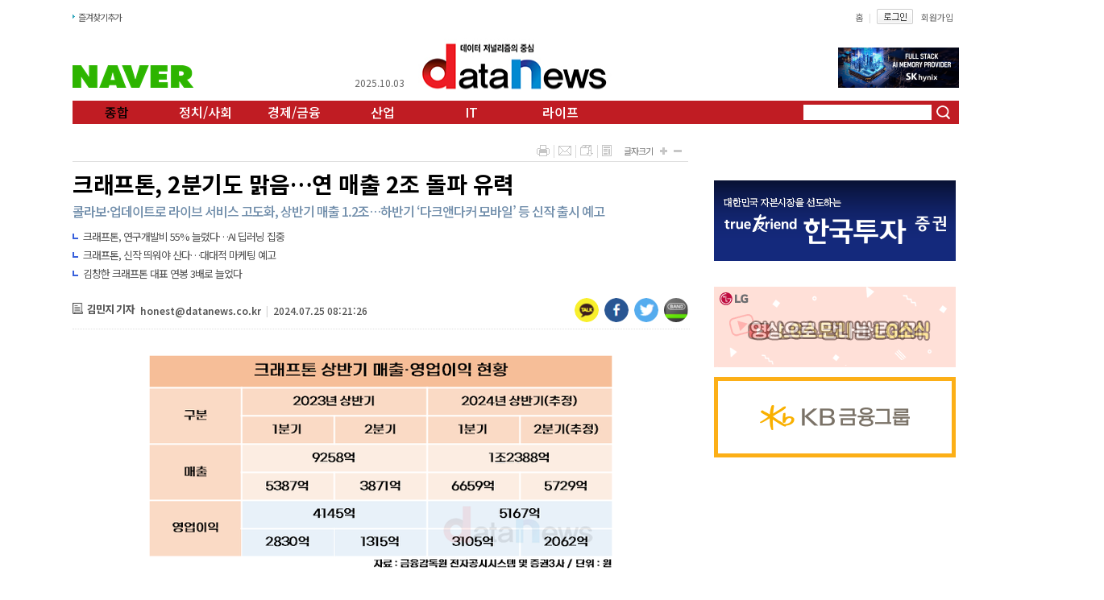

--- FILE ---
content_type: text/html; charset=utf-8
request_url: https://datanews.co.kr/news/article.html?no=133764
body_size: 11480
content:
<!DOCTYPE html>
<html lang="ko">
	<head>
		<meta http-equiv="Content-Type" content="text/html; charset=utf-8" >
		<meta name="viewport" content="user-scalable=yes, width=1200, target-densitydpi=medium-dpi">
		<link href="/data/cache/skin/1/index.css?v=1759499205" type="text/css" rel="stylesheet" >
		<link rel="alternate" type="application/rss+xml" title="RSS 2.0" href="https://www.datanews.co.kr/data/rss/news.xml">
		<meta name="robots" content="max-image-preview:large">
		<link href="/data/cache/skin/1/article-cnts.css?v=1759499205" type="text/css" rel="stylesheet" >
<meta name="copyright" content="데이터뉴스 인터넷신문">
<meta name="keyword" content="데이터뉴스">
<meta name="author" content="데이터뉴스">
<meta property="og:site_name" content="데이터뉴스">
<meta property="og:title" content="크래프톤, 2분기도 맑음…연 매출 2조 돌파 유력" >
<meta property="og:url" content="https://datanews.co.kr/news/article.html?no=133764" >
<link rel="canonical" href="https://datanews.co.kr/news/article.html?no=133764" >
<link rel="alternate" media="only screen and (max-width: 640px)" href="https://m.datanews.co.kr/m/m_article.html?no=133764"><meta name="image" content="https://datanews.co.kr/data/photos/cdn/20240730/art_1721694490.png" >
<meta property="og:image" content="https://datanews.co.kr/data/photos/cdn/20240730/art_1721694490.png" >
<meta name="description" content="크래프톤이 올해 2분기에도 실적이 증가했다. ‘배틀그라운드’가 상대적으로 비수기인 2분기에 좋은 성적을 내면서 올해 연 매출 2조 원 돌파가 유력해졌다.25일 데이터뉴스가 금융감독원 전자공시시스템에 공시된 크래프톤의 분기보고서와 증권사 3곳의 실적 추정치를.." >
<meta property="og:description" content="크래프톤이 올해 2분기에도 실적이 증가했다. ‘배틀그라운드’가 상대적으로 비수기인 2분기에 좋은 성적을 내면서 올해 연 매출 2조 원 돌파가 유력해졌다.25일 데이터뉴스가 금융감독원 전자공시시스템에 공시된 크래프톤의 분기보고서와 증권사 3곳의 실적 추정치를.." >
<script type="application/ld+json">
    {
      "@context": "https://schema.org",
      "@type": "NewsArticle",
      "headline": "크래프톤, 2분기도 맑음…연 매출 2조 돌파 유력",
      "image": ["https://datanews.co.kr/data/photos/cdn/20240730/art_1721694490.png"],
      "datePublished": "2024-07-25T08:21:26+09:00",
      "dateModified": "2025-01-20T17:35:34+09:00",
      "author": [{
          "@type": "Person",
          "name": "김민지 기자",
          "url": "https://datanews.co.kr/news/article_list_writer.html?name=김민지 기자"
        }]
    }
</script>

		<meta name='referrer' content='no-referrer-when-downgrade'>
<link rel='shortcut icon' href='https://datanews.co.kr/favicon.ico'>
<script src='/plugin/jquery/jquery-1.7.2.min.js'></script>
<script src='/plugin/jquery/jquery-ui-1.7.2.custom.min.js'></script>
<script src='/plugin/jquery/plugins/jquery.floatobject-1.0.js'></script>
<script src='/plugin/jquery/plugins/jquery.uploadify-v2.1.0/swfobject.js'></script>
<script src='/plugin/jquery/plugins/jquery.uploadify-v2.1.0/jquery.uploadify.v2.1.0.min.js'></script>
<script src='/plugin/jquery/plugins/jquery.newsticker.js'></script>
<script src='/js/iecontrol.js'></script>
<script src='/js/xml_supports.js'></script>
<script src='/js/menu.js'></script>
<script src='/js/mynews.js'></script>
<script src='/js/input.js'></script>
<link type='text/css' href='/plugin/jquery/themes/ui-lightness/jquery-ui-1.7.2.custom.css' rel='stylesheet'><script src='/js/jindo/asset/jindo.js'></script>
<script src='/js/jindo/jindo_mobile_component.js'></script>
<script src='/js/blockui/jquery.blockUI.js'></script>

		<title>크래프톤, 2분기도 맑음…연 매출 2조 돌파 유력</title>
		<!-- Google tag (gtag.js) -->
		<script async src="https://www.googletagmanager.com/gtag/js?id=G-DHFN8LWRB6"></script>
		<script>
			window.dataLayer = window.dataLayer || [];
			function gtag(){dataLayer.push(arguments);}
			gtag('js', new Date());

			gtag('config', 'G-DHFN8LWRB6');
		</script>
	</head>
	<body>
		<!--전체-->
		<div id="wrap">
			<!--상단영역-->
			<div id="header">
				<div class="layout_header_v2">
	<!-- hline1_area -->
	<div class="hline1_area_v2"  >
		<div class="head_line1_v2">
			<!-- left_area -->
			<div class="left_area_v2">
				<ul>
				<!--<li><a href="#" onClick="this.style.behavior='url(#default#homepage)';this.setHomePage('https://datanews.co.kr');">시작페이지로</a></li>-->
				<li><a href="#" onClick="window.external.AddFavorite('https://datanews.co.kr', '데이터뉴스')">즐겨찾기추가</a></li>
			</ul>

		</div>
		<!-- //left_area -->

		<!-- right_area -->
		<div class="right_area_v2">
			<ul>
				<li><a href="/">홈</a>|</li>
			<!--<li><a href="javascript:doPopup('/news/request_form.html?mode=report', 600, 600, 'yes')" >기사제보</a>|</li>-->
						<li><a href="/member/member_login.html" > <img src="/data/skin/layout/1/m03/images/header/btn_login.gif" alt="로그인" ></a></li>
			<li><a href="/member/member_join.html" >회원가입</a></li>
			
		</ul>

	</div>
	<!-- //right_area -->
</div>
</div>
<!-- //hline1_area -->


<!-- hline2_area -->
<div class="hline2_area_v2">
	<div class="head_line2_v2">
		<div class="left_bnr_v2"><div style="padding-bottom:10px;text-align:center;" id="banner_base_66"><div style="display:none;" id="banner_contents_66_0"><a href="https://datanews.co.kr/news/banner_click.php?no=197" target="_blank"><img src="/data/banner/banner_1514878285.jpg" width="150" height="50" alt="배너"></a></div><div style="display:none;" id="banner_contents_66_1"><a href="https://datanews.co.kr/news/banner_click.php?no=286" target="_blank"><img src="/data/banner/banner_1537491213.png" width="150" height="28" alt="배너"></a></div><div style="display:none;" id="banner_contents_66_2"><a href="https://datanews.co.kr/news/banner_click.php?no=677" target="_blank"><img src="/data/banner/banner_1743385899.gif" width="150" height="40" alt="배너"></a></div></div></div>
		<div class="right_bnr_v2"><div style="padding-bottom:10px;text-align:center;" id="banner_base_46"><div style="display:none;" id="banner_contents_46_0"><a href="https://datanews.co.kr/news/banner_click.php?no=91" target="_blank"><img src="/data/banner/banner_1480557172.png" width="180" height="60" alt="배너"></a></div><div style="display:none;" id="banner_contents_46_1"><a href="https://datanews.co.kr/news/banner_click.php?no=158" target="_blank"><img src="/data/banner/banner_1746579860.jpg" width="150" height="50" alt="배너"></a></div><div style="display:none;" id="banner_contents_46_2"><a href="https://datanews.co.kr/news/banner_click.php?no=549" target="_blank"><img src="/data/banner/banner_1717139628.jpg" width="180" height="79" alt="배너"></a></div></div></div>
		<div class="leaders_menu" style="top:0;">
			<span class="date">2025.10.03</span>
			<div class="ldmenu_top">
				<div class="logo_v2" style="padding:0"><a href='/' target='_top' onfocus='blur()'><img src='/data/design/logo/toplogo_20200203094828.jpg' width=275 height=90 alt='데이터뉴스' ></a></div>
				<!--ul>
				<li><a href="https://www.leadersnetwork.co.kr/" target="_blank"><img src="/data/skin/layout/1/m03/images/header/leaders_04.png"></a></li>
				<li><a href="https://www.leadersnetwork.co.kr/" target="_blank"><img src="/data/skin/layout/1/m03/images/header/leaders_01.png"></a></li>
				<li><a href="https://www.leadersnetwork.co.kr/" target="_blank"><img src="/data/skin/layout/1/m03/images/header/leaders_02.png"></a></li>
				<li><a href="https://www.leadersnetwork.co.kr/" target="_blank"><img src="/data/skin/layout/1/m03/images/header/leaders_03.png"></a></li>
				<li><a href="javascript:alert('서비스 준비중입니다.');" target="_blank"><img src="/data/skin/layout/1/m03/images/header/leaders_04.png"></a></li>
				<li><a href="javascript:alert('서비스 준비중입니다.');"><img src="/data/skin/layout/1/m03/images/header/leaders_01.png"></a></li>
				<li><a href="javascript:alert('서비스 준비중입니다.');"><img src="/data/skin/layout/1/m03/images/header/leaders_02.png"></a></li>
				<li><a href="javascript:alert('서비스 준비중입니다.');"><img src="/data/skin/layout/1/m03/images/header/leaders_03.png"></a></li>
				</ul-->
			</div>
			<!--<div class="ldmenu_bottom">
			<a href="javascript:alert('서비스 준비중입니다.');"><img src="/data/skin/layout/1/m03/images/header/leaders_04.png"></a>
			</div>-->
		</div>

	</div>
</div>
<!-- //hline2_area -->

<!-- hline3_area -->
<div class="hline3_area_v2">
	<div class="head_line3_v2">
		<div class="gnb01_v2">
			<!--
			<ul>
								<li>
					<a href="/news/article_list_all.html" >
												<img class="menuitem" id="menu1" src="/data/menu/1/menu_39.png" width="130" alt="종합" >
											</a>
				</li>
								<li>
					<a href="/news/section.html?sec_no=112" >
												<img class="menuitem" id="menu2" src="/data/menu/1/menu_40.png" width="130" alt="정치/사회" >
											</a>
				</li>
								<li>
					<a href="/news/section.html?sec_no=59" >
												<img class="menuitem" id="menu3" src="/data/menu/1/menu_41.png" width="130" alt="경제/금융" >
											</a>
				</li>
								<li>
					<a href="/news/section.html?sec_no=118" >
												<img class="menuitem" id="menu4" src="/data/menu/1/menu_52.png" width="130" alt="산업" >
											</a>
				</li>
								<li>
					<a href="/news/section.html?sec_no=116" >
												<img class="menuitem" id="menu5" src="/data/menu/1/menu_53.png" width="130" alt="IT" >
											</a>
				</li>
								<li>
					<a href="/news/section.html?sec_no=117" >
												<img class="menuitem" id="menu6" src="/data/menu/1/menu_54.png" width="130" alt="라이프" >
											</a>
				</li>
							</ul>
			-->
			<ul>
								<li>
					<a href="/news/article_list_all.html" id="menu1" >
						종합
					</a>
				</li>
								<li>
					<a href="/news/section.html?sec_no=112" id="menu2" >
						정치/사회
					</a>
				</li>
								<li>
					<a href="/news/section.html?sec_no=59" id="menu3" >
						경제/금융
					</a>
				</li>
								<li>
					<a href="/news/section.html?sec_no=118" id="menu4" >
						산업
					</a>
				</li>
								<li>
					<a href="/news/section.html?sec_no=116" id="menu5" >
						IT
					</a>
				</li>
								<li>
					<a href="/news/section.html?sec_no=117" id="menu6" >
						라이프
					</a>
				</li>
							</ul>
			<div class="date_search_v2">

				<!--<span class="date_v2">
				<img src="/data/skin/layout/1/m03/images/header/tit_date.gif" alt="최종편집" >
				<span>2025.10.03
				2025년 10월 03일 22시 46분
				</span>
				<input type="image" src="/data/skin/layout/1/m03/images/header/btn_refresh.gif" alt="새로고침"   onclick="window.location.reload();" >
				<iframe src="https://hosting.kweather.co.kr/datanews/banner.html" width=100 height=25 frameborder=0 scrolling=no ></iframe></span>-->
				<form method="post" action="/news/search_result.html">
					<div class="skin_search_v2">
						<input type="text" name="search"  class="ipt_v2" onfocus="this.value='';" >
						<input type="image" src="/data/skin/layout/1/m03/images/header/btn_search.png" alt="검색"   class="btn_search_v2" >
						<!--<input type="image" src="/data/skin/layout/1/m03/images/header/btn_search2.gif" alt="상세검색"   class="btn_delsearch" onclick="location.href='/news/search.html'" >   -->
					</div>

					<!--<div class="log_btn">
										<a href="/member/member_login.html"><img src="/data/skin/layout/1/m03/images/header/btn_login_v2.png"></a>
										</div>-->
				</form>


			</div>



		</div>

		<!-- <div class="gnb02_v2">
																												</div>-->

	</div>
</div>




</div>

<!-- 20150910 구글 애널리틱스 추가 요청 -->
<script>
	(function(i,s,o,g,r,a,m){i['GoogleAnalyticsObject']=r;i[r]=i[r]||function(){
	(i[r].q=i[r].q||[]).push(arguments)},i[r].l=1*new Date();a=s.createElement(o),
	m=s.getElementsByTagName(o)[0];a.async=1;a.src=g;m.parentNode.insertBefore(a,m)
})(window,document,'script','//www.google-analytics.com/analytics.js','ga');
ga('create', 'UA-10602926-6', 'auto');
ga('send', 'pageview');
</script>
<!-- 20150910 구글 애널리틱스 추가 요청 -->

<script>
	var menuimages = [
		'/data/menu/1/menu_39.png','/data/menu/1/menu_on_39.png'
		,'/data/menu/1/menu_40.png','/data/menu/1/menu_on_40.png'
		,'/data/menu/1/menu_41.png','/data/menu/1/menu_on_41.png'
		,'/data/menu/1/menu_52.png','/data/menu/1/menu_on_52.png'
		,'/data/menu/1/menu_53.png','/data/menu/1/menu_on_53.png'
		,'/data/menu/1/menu_54.png','/data/menu/1/menu_on_54.png'
		];

	$(function() {
		$('.menuitem').mouseover(function() {
			resetMenuOver();
			hideSubMenus();

			try {
				var idValue = $(this).attr('id');
				if (idValue == null || idValue.length <= 4) {
					return;
				}

				var idxNo = idValue.substring(4);
				$('#submenu'+idxNo).css('display', 'inline');
				setMenuOver(idxNo);
			} catch (e) {
			}
		});

		showSubMenu = function(idxNo) {
			try {
				$('#submenu'+idxNo).css('display', 'inline');
			} catch (e) {
			}
		};

		setMenuOver = function(idxNo) {
			try {
				var overImage = menuimages[((idxNo - 1) * 2 + 1)];
				//$('#menu'+idxNo).attr('src', overImage);
				$('#menu'+idxNo).css("color", "#000");
			} catch (e) {
			}
		};

		resetMenuOver = function() {
			$('.menuitem').each(function(i) {
				try {
					var idValue = $(this).attr('id');
					if (idValue == null || idValue.length <= 4) {
						return;
					}

					var idxNo = parseInt(idValue.substring(4));
					var origImage = menuimages[(idxNo - 1) * 2];
					var overImage = menuimages[((idxNo - 1) * 2 + 1)];

					$(this).attr('src', origImage);
				} catch (e) {
				}
			});
		};

		hideSubMenus = function() {
			$('.smenuitem').each(function(i) {
				try {
					var idValue = $(this).attr('id');
					if (idValue == null || idValue.length <= 7) {
						return;
					}
					var idxNo = idValue.substring(7);
					$('#submenu'+idxNo).css('display', 'none');
				} catch (e) {
				}
			});
		};

				setMenuOver(1);
		showSubMenu(1);
			});

	function blockUiCall()
	{
		$.blockUI({
			message: '<h2 style="font-size: 29px;">Please wait.</h2>',
			css: {
				border: 'none',
				padding: '15px',
				backgroundColor: '#000',
				'-webkit-border-radius': '10px',
				'-moz-border-radius': '10px',
				opacity: .5,
				color: '#fff'
			}
		});
	}

	function unblockUiCall()
	{
		$.unblockUI();
	}
</script>
			</div>
			<!--//상단영역-->
			<!--광고스크립트 윙배너 -->
			<div class="left-wing-banner">
				
			</div>
			<div class="right-wing-banner">
				
			</div>
			<!-- //광고스크립트 윙배너-->
			<!--본문영역-->
			<div id="container_v2">
				<!--컨테이너 레이아웃-->
				<div class="layout_container_v2">
					<!--컨테이너영역-->
					<div class="container_v2">
						<!-- 헤드라인 1단 2단 3단 합친영역-->
						<div class="section_h123_v2">
							<!-- 헤드라인 1단 2단 합친영역-->
							<div class="section_h12_v2">
								<!-- netinsight recommend script start -->
<!-- <script src="//rec.netinsight.co.kr/facebook.netinsight.recommend.controller.js"></script>
<script>
var NISPublisher = 'datanews'; // 발급받은 매체 아이디
var recommend =  new NISRecommend(NISPublisher); // 추천기사용 인스턴스 생성
recommend.setArticle('110', '110', '133764', '2024.07.25 08:21:26'); // 기사 설정
recommend.send(); // 기사 전송
</script> -->
<!-- netinsight recommend end start -->

<div class="v01_arv">
	<div class="viewsubject">
		<div class="arvtitle">
			<div class="hbox">
				<h1 class="title">
					크래프톤, 2분기도 맑음…연 매출 2조 돌파 유력
				</h1>
								<h3 class="subtitle">
					콜라보·업데이트로 라이브 서비스 고도화, 상반기 매출 1.2조…하반기 ‘다크앤다커 모바일’ 등 신작 출시 예고
				</h3>
												<div class="hbox_reltitle">
					<ul>
												<li><a href="/news/article.html?no=133105">크래프톤, 연구개발비 55% 늘렸다…AI 딥러닝 집중</a></li>
												<li><a href="/news/article.html?no=132667">크래프톤, 신작 띄워야 산다…대대적 마케팅 예고</a></li>
												<li><a href="/news/article.html?no=132081">김창한 크래프톤 대표 연봉 3배로 늘었다</a></li>
											</ul>
				</div>
							</div>
		</div>


		<!-- 기사 공유 : new-->
		<div class="util3">
			<ul>
				<!-- <li><A HREF="#openSns" onclick="javascript:CenterWin('http://www.facebook.com/sharer/sharer.php?s=100&p[title]=%ED%81%AC%EB%9E%98%ED%94%84%ED%86%A4%2C+2%EB%B6%84%EA%B8%B0%EB%8F%84+%EB%A7%91%EC%9D%8C%E2%80%A6%EC%97%B0+%EB%A7%A4%EC%B6%9C+2%EC%A1%B0+%EB%8F%8C%ED%8C%8C+%EC%9C%A0%EB%A0%A5&p[url]=https%3A%2F%2Fdatanews.co.kr%2Fnews%2Farticle.html%3Fno%3D133764&p[images][0]=https://datanews.co.kr/data/photos/cdn/20240730/art_1721694490.png&p[summary]=%ED%81%AC%EB%9E%98%ED%94%84%ED%86%A4%EC%9D%B4+%EC%98%AC%ED%95%B4+2%EB%B6%84%EA%B8%B0%EC%97%90%EB%8F%84+%EC%8B%A4%EC%A0%81%EC%9D%B4+%EC%A6%9D%EA%B0%80%ED%96%88%EB%8B%A4.+%E2%80%98%EB%B0%B0%ED%8B%80%EA%B7%B8%EB%9D%BC%EC%9A%B4%EB%93%9C%E2%80%99%EA%B0%80+%EC%83%81%EB%8C%80%EC%A0%81%EC%9C%BC%EB%A1%9C+%EB%B9%84%EC%88%98%EA%B8%B0%EC%9D%B8+2%EB%B6%84%EA%B8%B0%EC%97%90+%EC%A2%8B%EC%9D%80+%EC%84%B1%EC%A0%81%EC%9D%84+%EB%82%B4%EB%A9%B4%EC%84%9C+%EC%98%AC%ED%95%B4+%EC%97%B0+%EB%A7%A4%EC%B6%9C+2%EC%A1%B0+%EC%9B%90+%EB%8F%8C%ED%8C%8C%EA%B0%80+%EC%9C%A0%EB%A0%A5%ED%95%B4%EC%A1%8C%EB%8B%A4.25%EC%9D%BC+%EB%8D%B0%EC%9D%B4%ED%84%B0%EB%89%B4%EC%8A%A4%EA%B0%80+%EA%B8%88%EC%9C%B5%EA%B0%90%EB%8F%85%EC%9B%90+%EC%A0%84%EC%9E%90%EA%B3%B5%EC%8B%9C%EC%8B%9C%EC%8A%A4%ED%85%9C%EC%97%90+%EA%B3%B5%EC%8B%9C%EB%90%9C','snsSend_fb','toolbar=no,location=no,directories=no,status=no,menubar=no,scrollbars=yes,resizable=yes,width=800,height=600'); return false;"><img src="/data/skin/content/1/v01_arv/images/icon_facebook.png" style="border: 0;" ONMOUSEOVER="popup('페이스북 보내기','#FFFFCC');" ONMOUSEOUT="kill();"></A>&nbsp;</li> -->
				<li><A HREF="#"><img src="/data/skin/content/1/v01_arv/images/icon_kakao.png" id="kakao-link-btn" alt="카카오공유" style="border: 0;"></A>&nbsp;</li>
				<li><a href="javascript:facebook_share()"><img src="/data/skin/content/1/v01_arv/images/icon_facebook.png" alt="메타공유" style="border:0;" ONMOUSEOVER="popup('페이스북 보내기','#FFFFCC');" ONMOUSEOUT="kill();"></a>&nbsp;</li>
				<li><A HREF="javascript:twitter_share()"><img src="/data/skin/content/1/v01_arv/images/icon_twitter.png" alt="X공유" style="border: 0;" ONMOUSEOVER="popup('트위터 보내기','#FFFFCC');" ONMOUSEOUT="kill();"></A>&nbsp;</li>
			<!--li><A HREF="#openSns" onclick="javascript:CenterWin('http://story.kakao.com/share?url=%ED%81%AC%EB%9E%98%ED%94%84%ED%86%A4%2C+2%EB%B6%84%EA%B8%B0%EB%8F%84+%EB%A7%91%EC%9D%8C%E2%80%A6%EC%97%B0+%EB%A7%A4%EC%B6%9C+2%EC%A1%B0+%EB%8F%8C%ED%8C%8C+%EC%9C%A0%EB%A0%A5&url=https://datanews.co.kr/news/article.html?no=133764','snsSend_tw','toolbar=no,location=no,directories=no,status=no,menubar=no,scrollbars=yes,resizable=yes,width=600,height=430'); return false;"><img src="/data/skin/content/1/v01_arv/images/story_android_36x36.png" style="border: 0;" ONMOUSEOVER="popup('카카오스토리 보내기','#FFFFCC');" ONMOUSEOUT="kill();" /></A>&nbsp;</li-->
			<li><A HREF="#openSns" onclick="javascript:CenterWin('http://www.band.us/plugin/share?body=%ED%81%AC%EB%9E%98%ED%94%84%ED%86%A4%2C+2%EB%B6%84%EA%B8%B0%EB%8F%84+%EB%A7%91%EC%9D%8C%E2%80%A6%EC%97%B0+%EB%A7%A4%EC%B6%9C+2%EC%A1%B0+%EB%8F%8C%ED%8C%8C+%EC%9C%A0%EB%A0%A5 https%3A%2F%2Fdatanews.co.kr%2Fnews%2Farticle.html%3Fno%3D133764','share_band','width=410, height=400, resizable=no'); return false;"><img src="/data/skin/content/1/v01_arv/images/icon_band.png" alt="네이버밴드 공유" style="border: 0;" ONMOUSEOVER="popup('밴드 공유','#FFFFCC');" ONMOUSEOUT="kill();">&nbsp;</A>
			</ul>
		</div>
		<!-- //기사 공유 -->
		<!--script src="https://developers.kakao.com/sdk/js/kakao.min.js"></script-->
		<script src="https://t1.kakaocdn.net/kakao_js_sdk/2.4.0/kakao.min.js"></script>
		<script>
			Kakao.init('b38f83e24317346fdc28b1c638aea7c5');
			// // 카카오링크 버튼을 생성합니다. 처음 한번만 호출하면 됩니다.
			Kakao.Share.createDefaultButton({
				container: '#kakao-link-btn', // 카카오톡 공유 id
				objectType: 'feed',
				content: {
					title: $(".v01_arv .arvtitle .hbox h2").text(), // 본문 제목
					imageUrl: '',
					link: {
						mobileWebUrl: window.document.location.href,
						webUrl: window.document.location.href
					}
				},
				buttons: [{
					title: '웹으로 보기',
					link: {
						mobileWebUrl: window.document.location.href,
						webUrl: window.document.location.href
					}
				}]
			});
		</script>





		<!-- 기사 공유 : old-->
		<!-- <div class="util3">
		<ul>
		<li><A HREF="#openSns" onclick="javascript:CenterWin('http://www.facebook.com/sharer/sharer.php?s=100&p[title]=%ED%81%AC%EB%9E%98%ED%94%84%ED%86%A4%2C+2%EB%B6%84%EA%B8%B0%EB%8F%84+%EB%A7%91%EC%9D%8C%E2%80%A6%EC%97%B0+%EB%A7%A4%EC%B6%9C+2%EC%A1%B0+%EB%8F%8C%ED%8C%8C+%EC%9C%A0%EB%A0%A5&p[url]=https%3A%2F%2Fdatanews.co.kr%2Fnews%2Farticle.html%3Fno%3D133764&p[images][0]=https://datanews.co.kr/data/photos/cdn/20240730/art_1721694490.png&p[summary]=%ED%81%AC%EB%9E%98%ED%94%84%ED%86%A4%EC%9D%B4+%EC%98%AC%ED%95%B4+2%EB%B6%84%EA%B8%B0%EC%97%90%EB%8F%84+%EC%8B%A4%EC%A0%81%EC%9D%B4+%EC%A6%9D%EA%B0%80%ED%96%88%EB%8B%A4.+%E2%80%98%EB%B0%B0%ED%8B%80%EA%B7%B8%EB%9D%BC%EC%9A%B4%EB%93%9C%E2%80%99%EA%B0%80+%EC%83%81%EB%8C%80%EC%A0%81%EC%9C%BC%EB%A1%9C+%EB%B9%84%EC%88%98%EA%B8%B0%EC%9D%B8+2%EB%B6%84%EA%B8%B0%EC%97%90+%EC%A2%8B%EC%9D%80+%EC%84%B1%EC%A0%81%EC%9D%84+%EB%82%B4%EB%A9%B4%EC%84%9C+%EC%98%AC%ED%95%B4+%EC%97%B0+%EB%A7%A4%EC%B6%9C+2%EC%A1%B0+%EC%9B%90+%EB%8F%8C%ED%8C%8C%EA%B0%80+%EC%9C%A0%EB%A0%A5%ED%95%B4%EC%A1%8C%EB%8B%A4.25%EC%9D%BC+%EB%8D%B0%EC%9D%B4%ED%84%B0%EB%89%B4%EC%8A%A4%EA%B0%80+%EA%B8%88%EC%9C%B5%EA%B0%90%EB%8F%85%EC%9B%90+%EC%A0%84%EC%9E%90%EA%B3%B5%EC%8B%9C%EC%8B%9C%EC%8A%A4%ED%85%9C%EC%97%90+%EA%B3%B5%EC%8B%9C%EB%90%9C','snsSend_fb','toolbar=no,location=no,directories=no,status=no,menubar=no,scrollbars=yes,resizable=yes,width=800,height=600'); return false;"><img src="/data/skin/content/1/v01_arv/images/btn_fb.png" style="border: 0;" ONMOUSEOVER="popup('페이스북 보내기','#FFFFCC');" ONMOUSEOUT="kill();" /></A>&nbsp;</li>
		<li><A HREF="#openSns" onclick="javascript:CenterWin('https://twitter.com/intent/tweet?text=%ED%81%AC%EB%9E%98%ED%94%84%ED%86%A4%2C+2%EB%B6%84%EA%B8%B0%EB%8F%84+%EB%A7%91%EC%9D%8C%E2%80%A6%EC%97%B0+%EB%A7%A4%EC%B6%9C+2%EC%A1%B0+%EB%8F%8C%ED%8C%8C+%EC%9C%A0%EB%A0%A5&url=https://datanews.co.kr/news/article.html?no=133764','snsSend_tw','toolbar=no,location=no,directories=no,status=no,menubar=no,scrollbars=yes,resizable=yes,width=600,height=430'); return false;"><img src="/data/skin/content/1/v01_arv/images/btn_tw.png" style="border: 0;" ONMOUSEOVER="popup('트위터 보내기','#FFFFCC');" ONMOUSEOUT="kill();" /></A>&nbsp;</li>
		<li><A HREF="#openSns" onclick="javascript:CenterWin('http://story.kakao.com/share?url=%ED%81%AC%EB%9E%98%ED%94%84%ED%86%A4%2C+2%EB%B6%84%EA%B8%B0%EB%8F%84+%EB%A7%91%EC%9D%8C%E2%80%A6%EC%97%B0+%EB%A7%A4%EC%B6%9C+2%EC%A1%B0+%EB%8F%8C%ED%8C%8C+%EC%9C%A0%EB%A0%A5&url=https://datanews.co.kr/news/article.html?no=133764','snsSend_tw','toolbar=no,location=no,directories=no,status=no,menubar=no,scrollbars=yes,resizable=yes,width=600,height=430'); return false;"><img src="/data/skin/content/1/v01_arv/images/story_android_36x36.png" style="border: 0;" ONMOUSEOVER="popup('카카오스토리 보내기','#FFFFCC');" ONMOUSEOUT="kill();" /></A>&nbsp;</li>
		<li><A HREF="#openSns" onclick="javascript:CenterWin('http://www.band.us/plugin/share?body=%ED%81%AC%EB%9E%98%ED%94%84%ED%86%A4%2C+2%EB%B6%84%EA%B8%B0%EB%8F%84+%EB%A7%91%EC%9D%8C%E2%80%A6%EC%97%B0+%EB%A7%A4%EC%B6%9C+2%EC%A1%B0+%EB%8F%8C%ED%8C%8C+%EC%9C%A0%EB%A0%A5 https%3A%2F%2Fdatanews.co.kr%2Fnews%2Farticle.html%3Fno%3D133764','share_band','width=410, height=400, resizable=no'); return false;"><img src="/data/skin/content/1/v01_arv/images/naver_band.png" style="border: 0;" ONMOUSEOVER="popup('밴드 공유','#FFFFCC');" ONMOUSEOUT="kill();" />&nbsp;</A>

		</ul>
		</div> -->
		<!-- //기사 공유 -->



		<div class="tit_line">
			<div class="arvdate">
				<a href="/news/article_list_writer.html?name=%EA%B9%80%EB%AF%BC%EC%A7%80+%EA%B8%B0%EC%9E%90">
					<img src="/data/skin/content/1/v01_arv/images/article_icn01.png" alt="기사아이콘">
					<p class="name">
						김민지 기자
					</p>
				</a>

				<span class="v01_email"><a href="mailto:honest@datanews.co.kr">honest@datanews.co.kr</a></span>
					<span style="color:#d3d3d3; font-weight:normal; margin:0 3px;">|</span> <span class="datetime">2024.07.25 08:21:26</span>
				</div>

				<div class="util">
					<ul>
						<li class="line"><a href="javascript:openWin('/news/article_print.html?no=133764', 'print_pop', '790', '600', 'yes');" rel="nofollow"><img src="/data/skin/content/1/v01_arv/images/btn_print.gif"  alt="프린트" ONMOUSEOVER="popup('프린트하기','#E1FFFE');" ONMOUSEOUT="kill();"></a></li>
						<li class="line"><a href="javascript:openWin('/news/mail_form.html?no=133764', 'mail_pop', '700', '450', 'yes');" rel="nofollow"><img src="/data/skin/content/1/v01_arv/images/btn_mail.gif"  alt="메일" ONMOUSEOVER="popup('메일전송','#E1FFFE');" ONMOUSEOUT="kill();"></a></li>
						<li class="line"><a href="/news/scrap_proc.php?mode=insert&no=133764" rel="nofollow"><img src="/data/skin/content/1/v01_arv/images/btn_scrap.gif"  alt="스크랩" ONMOUSEOVER="popup('스크랩하기','#E1FFFE');" ONMOUSEOUT="kill();"></a></li>
						<li><a href="/news/section.html?sec_no=110"><img src="/data/skin/content/1/v01_arv/images/btn_list.gif"  alt="목록" ONMOUSEOVER="popup('목록보기','#FFFFFF');" ONMOUSEOUT="kill();"></a></li>
						<li class="txt">글자크기</li>
						<li><a href="#" onClick="javascript:news_large();"><img src="/data/skin/content/1/v01_arv/images/btn_bigger.gif"  alt="크게" ONMOUSEOVER="popup('크게','#E1FFFE');" ONMOUSEOUT="kill();"></a></li>
						<li><a href="#" onClick="javascript:news_small();"><img src="/data/skin/content/1/v01_arv/images/btn_smaller.gif"  alt="작게" ONMOUSEOVER="popup('작게','#E1FFFE');" ONMOUSEOUT="kill();"></a></li>
					</ul>
				</div>

			</div>
		</div>



		<div class="cnt_view news_body_area">

			<!-- 기사본공 필수 공용 : Smart Editor Style Sheet -->
			<link href="/plugin/SEditor/css/style.css" rel="stylesheet" type="text/css">
			<div id="news_body_area" class="smartOutput">
				<div><img src="/data/photos/cdn/20240730/art_1721694490.png" alt="[/취재]크래프톤, 2분기도 맑음…연 매출 2조 돌파 유력" class="sm-image-c"></div><div><br></div><div>크래프톤이 올해 2분기에도 실적이 증가했다. ‘배틀그라운드’가 상대적으로 비수기인 2분기에 좋은 성적을 내면서 올해 연 매출 2조 원 돌파가 유력해졌다.</div><div><br></div><div>25일 데이터뉴스가 금융감독원 전자공시시스템에 공시된 크래프톤의 분기보고서와 증권사 3곳의 실적 추정치를 종합한 결과, 올해 상반기 매출은 1조2388억 원으로, 전년 동기(9258억 원) 대비 33.8% 증가한 것으로 추정된다. 영업이익은 지난해 상반기 4145억 원에서 올해 상반기 5167억 원으로 24.7% 증가한 것으로 보인다.</div><div><br></div><div>크래프톤은 지난해 매출 1조9106억 원을 기록했다. 올해는 배틀그라운드의 비수기인 2분기에 좋은 실적을 기록해 상반기 매출 1조 원을 넘긴 것으로 추정된다. 하반기에는 다양한 신작 출시가 예고돼 매출 2조 원 돌파가 무난할 것으로 보인다.</div><div><br></div><div>배틀그라운드는 1분기 PC·콘솔 부문에서 론도 맵 업데이트와 성장형 무기 스킨 등을 통해 매출을 올렸다. 모바일 부문은 6주년 테마 모드와 홈그라운드 콘텐츠를 바탕으로 트래픽이 증가했다.</div><div><br></div><div>2분기에는 뉴진스 등 외부 IP와의 컬래버레이션을 통해 가입자당 평균 매출(ARPU)이 증가한 것으로 추정된다. 스팀DB에 따르면, 배틀그라운드는 지난 2월부터 6월까지 일일 최고동접자가 60만~70만 명 수준을 기록했다.</div><div><br></div><div>또 글로벌 PUBG와 인도 배틀그라운드(BGMI) 모두 안정적인 트래픽을 기반으로 매출이&nbsp;<span style="letter-spacing: 0px;">증가할 것으로 보인다.</span></div><div><br></div><div>이에 대해 크래프톤 관계자는 “올해 상반기 다양한 업데이트와 콜라보를 통해 배틀그라운드의 라이브 서비스를 고도화하기 위해 노력했다”며 “하반기에는 오토모빌리 람보르기니 컬래버레이션, 판타지 배틀로얄 모드 등 다양한 업데이트를 진행할 예정”이라고 말했다.</div><div><br></div><div>크래프톤은 하반기<span style="letter-spacing: 0px;">&nbsp;공개를 목표로 익스트랙션 RPG&nbsp;</span>‘<span style="letter-spacing: 0px;">다크앤다커 모바일</span>’<span style="letter-spacing: 0px;">과 인생 시뮬레이션 게임&nbsp;</span>‘<span style="letter-spacing: 0px;">인조이</span>’<span style="letter-spacing: 0px;">를 준비하고 있다.</span></div><div><br></div><div><div>특히 인기IP ‘다크앤다커’를 기반으로 만든 다크앤다커 모바일은 지난해 지스타에서 공개한 후 올해 4월 신규 콘텐츠로 대규모 테스트를 진행했다. 첫 테스트 참가자는 5만 명을 돌파했다. 다음달<span style="letter-spacing: 0px;">&nbsp;첫 글로벌 대규모 테스트를 진행할 예정이다.</span></div></div><div><br></div><div>김민지 기자 honest@datanews.co.kr</div>

								<p class="copyright">
					[ⓒ데이터저널리즘의 중심 데이터뉴스 - 무단전재 & 재배포 금지]
				</p>
							</div>



			<!--<div class="btn_allarticle"><a href="/news/article_list_writer.html?name=%EA%B9%80%EB%AF%BC%EC%A7%80+%EA%B8%B0%EC%9E%90">
			김민지 기자
			의 전체기사 보기</a></div>-->
			<!--목록보기
			<div style="text-align:center;"><img src="/data/skin/content/1/v01_arv/images/article_icn02.png"></div>
			-->
			<div style="clear:both"></div>

			<!--meta name="nate-note" content="원문 제목: 크래프톤, 2분기도 맑음…연 매출 2조 돌파 유력"-->
		</div>


		<script>

			function CenterWin(url,winname,features)
			{
				features = features.toLowerCase();
				len = features.length;
				sumchar= "";

				for (i=1; i <= len; i++) // 빈칸 제거
				{
					onechar = features.substr(i-1, 1);
					if (onechar != " ") sumchar += onechar;
				}

				features = sumchar;
				sp = new Array();
				sp = features.split(',', 10); // 배열에 옵션을 분리해서 입력
				splen = sp.length; // 배열 갯수

				for (i=0; i < splen; i++) // width, height 값을 구하기 위한 부분
				{
					if (sp[i].indexOf("width=") == 0) // width 값일때
					{
						width = Number(sp[i].substring(6));
					}
					else if (sp[i].indexOf("height=") == 0) // height 값일때
					{
						height = Number(sp[i].substring(7));
					}
				}

				sleft = (screen.width - width) / 2;
				stop = (screen.height - height) / 2;
				features = features + ",left=" + sleft + ",top=" + stop;
				popwin = window.open(url,winname,features);
			}

			function send_note(){
				var msg = document.title;
				var meta;
				if (document.getElementsByTagName) {
					meta = document.getElementsByTagName('meta');
					for (var i=0; i<meta.length; i++){
						if(meta.item(i).getAttribute('name') == "nate-note"){
							msg = meta.item(i).getAttribute('content');
							break;
						}
					}
				}
				var url = "http://api.nateon.nate.com/web/note/SendNote.do?msg="+encodeURIComponent(msg)+"&lurl=https%3A%2F%2Fdatanews.co.kr%2Fnews%2Farticle.html%3Fno%3D133764";
				window.open(url);
			}


			function facebook_share() {
				var url = window.document.location.href;
				var facebook_url = "https://www.facebook.com/sharer/sharer.php?u=" + url + "&display=popup&ref=plugin&src=share_button";
				var fawin = window.open(facebook_url, 'fawin', 'width=600,height=500,scrollbars=no,resizable=no');
				if (fawin) fawin.focus();
			}

			function twitter_share() {
				var title = $(".article_view .article_head .title").text();
				var url = window.document.location.href;
				var twitter_url = "https://twitter.com/intent/tweet?text=" + title +
				"&url=" + url + "&original_referer=&ref=twit";
				var twwin = window.open(twitter_url, 'twwin', 'menubar=yes,toolbar=yes,status=yes,resizable=yes,location=yes,scrollbars=yes');
				if (twwin) twwin.focus();
			}


		</script>

		<DIV ID="dek" style="POSITION:absolute;VISIBILITY:hidden;Z-INDEX:200;"></DIV>
		<SCRIPT>
			<!--

			Xoffset=0;    //풍선도움말 위치 X값
			Yoffset= 20;  //풍선도움말 위치 Y값

			var old,skn,iex=(document.all),yyy=-1000;
			var ns4=document.layers
			var ns6=document.getElementById&&!document.all
			var ie4=document.all

			if (ns4)
			skn=document.dek
			else if (ns6)
			skn=document.getElementById("dek").style
			else if (ie4)
			skn=document.all.dek.style
			if(ns4)document.captureEvents(Event.MOUSEMOVE);
			else{
				skn.visibility="visible"
				skn.display="none"
			}
			document.onmousemove=get_mouse;

			function popup(msg,bak){
				var content="<TABLE  BORDER=0 BORDERCOLOR=black CELLPADDING=3 CELLSPACING=0 "+
				"BGCOLOR="+bak+"><TD ALIGN=center style=\"padding:5px; border:1px #777777 solid;\">"+msg+"</TABLE>";
				yyy=Yoffset;
				if(ns4){skn.document.write(content);skn.document.close();skn.visibility="visible"}
				if(ns6){document.getElementById("dek").innerHTML=content;skn.display=''}
				if(ie4){document.all("dek").innerHTML=content;skn.display=''}
			}

			function get_mouse(e){
				var x=(ns4||ns6)?e.pageX:event.x+document.body.scrollLeft;
				skn.left=x+Xoffset;
				var y=(ns4||ns6)?e.pageY:event.y+document.body.scrollTop;
				skn.top=y+yyy;
			}

			function kill(){
				yyy=-1000;
				if(ns4){skn.visibility="hidden";}
				else if (ns6||ie4)
				skn.display="none"
			}

			//-->
		</SCRIPT>

		<!-- 기사 공유 --><!-- //기사 공유 -->

		<div style="clear:both"></div>


		<!-- //기사 부가정보 -->

		<br>
		<br>
		
					<br>
	<!-- 기자 부가정보// -->
</div>
<script>
	var art_font_size = parseInt($('#news_body_area').css('fontSize'));
	var art_max_width = 580;

	function news_large()
	{
		art_font_size++;
		if (art_font_size > 16)
		art_font_size = 16;
		news_reset_font();
	}

	function news_small()
	{
		art_font_size--;
		if (art_font_size < 9)
		art_font_size = 9;
		news_reset_font();
	}

	function news_reset_font()
	{
		$('#news_body_area').css('fontSize', art_font_size+'pt');
	}

	$(document).ready(function() {
		var img_width = $('.imgframe img').css('width');
		if(img_width) {
			$('.imgframe').css('width', img_width);
		}
	});
</script>
								<div class="section_h12_390">
									<div style="width:766px;border-top:1px solid #e8e8e8;height:10px;"></div>
								</div>
								<div class="section_h12_390">
									
								</div>
								<div style='width:100%; height:50px;'></div>

							</div>
							<!-- //헤드라인 1단 2단 합친영역-->

							<!-- 3단 영역-->
							<div class="section_h3_v2">
								<div style='width:100%; height:30px;'></div>
<div style='width:100%; height:20px;'></div>
<div style='width:100%; height:20px;'></div>
<div style="padding-bottom:10px;text-align:center;" id="banner_base_77"><div style="display:none;" id="banner_contents_77_0"><a href="https://datanews.co.kr/news/banner_click.php?no=502" target="_blank"><img src="/data/banner/banner_1583905808.png" width="270" height="65" alt="배너"></a></div><div style="display:none;" id="banner_contents_77_1"><a href="https://datanews.co.kr/news/banner_click.php?no=532" target="_blank"><img src="/data/banner/banner_1759218672.png" width="300" height="100" alt="배너"></a></div></div><div style='width:100%; height:20px;'></div>
<div style="padding-bottom:10px;text-align:center;" id="banner_base_68"><div style="display:none;" id="banner_contents_68_0"><a href="https://datanews.co.kr/news/banner_click.php?no=258" target="_blank"><img src="/data/banner/banner_1586238055.gif" width="300" height="100" alt="배너"></a></div></div><div style="padding-bottom:10px;text-align:center;" id="banner_base_74"><div style="display:none;" id="banner_contents_74_0"><a href="https://datanews.co.kr/news/banner_click.php?no=559" target="_blank"><img src="/data/banner/banner_1605759143.gif" width="300" height="100" alt="배너"></a></div></div><div style='width:100%; height:20px;'></div>

							</div>
							<!-- //3단 영역-->
						</div>
						<!-- //헤드라인 1단 2단 3단 합친영역-->
					</div>
					<!--//컨테이너영역-->
				</div>
				<!--//컨테이너 레이아웃-->
			</div>
			<!--//본문영역-->
			<!--하단영역-->
			<div id="footer">
				<div class="layout_footer_v2">
	<div class="copyright_area_v2">

		<div class="footermenu_v2">
			<div class="menu_v2">
				<ul>
					<li><a href="/home/company.html?p_num=1">회사소개</a></li>
					<!--<li><a href="/home/company.html?p_num=2">이용안내</a></li>
					<li><a href="/home/company.html?p_num=3">이용약관</a></li>-->
					<li><a href="javascript:doPopup('/member/agree_info.html?mode=private&type=main', 600, 600, 'yes')">개인정보취급방침</a></li>
					<li><a href="javascript:doPopup('/member/agree_info.html?mode=teenager&type=main', 600, 600, 'yes')">청소년보호방침</a></li>
					<!--<li><a href="/home/company.html?p_num=4">광고안내</a></li>
					<li><a href="/home/company.html?p_num=5">저작권 규약</a></li>
					<li><a href="/home/company.html?p_num=6">찾아오시는 길</a></li>-->
					<li><a href="javascript:doPopup('/member/agree_info.html?mode=email&type=main', 600, 600, 'yes')">이메일 무단수집거부</a></li>
					<li><a href="javascript:doPopup('/news/request_form.html?mode=report', 600, 600, 'yes')">기사제보</a></li>
					<li><a href="javascript:doPopup('/news/request_form.html?mode=contact', 600, 600, 'yes')">문의하기</a></li>
				</ul>
			</div>
		</div>
		<div class="copyright_v2">
			<div class="logo_v2">
				<a href='/' target='_top' onfocus='blur()'><img src='/data/design/logo/taillogo_20200201161930.jpg' alt='로고' width=180 height=70 ></a>
			</div>
			<div class="add_v2">
				(주)데이터뉴스 | 제호 : 데이터뉴스 | 등록번호 : 서울 아 00189 | 등록일 : 2006.04.07 | 발행일 : 2001.09.03  <br />
발행인· 편집인 : 오창규 | 편집국장 : 임윤규 | 청소년보호책임자 : 하정숙  <br />
발행소 : 서울 종로구 새문안로92. 1120호(신문로1가 163, 광화문오피시아) | Tel : 02-739-5788 | FAX : 02-739-5789  <br />
Copyright ⓒ 2006 by Datanews. All rights reserved.
			</div>
			<br>
			<div class="powered_v2">
				<!--<a href="https://www.kpf.or.kr/" target="_blank"><img src="/data/skin/layout/1/m03/images/footer/powered.png" alt="powered by 한국언론진흥재단" /></A>-->
			<!--Copyright © Datanews Corp. All Rights Reserved. --></div>
		</div>
	</div>
</div>


<script>
	$(function(){
		if($("[id*=banner_base_]").length > 0)
		{
			$("[id*=banner_base_]").each(function(){
				var cnt_banner_no = $(this).attr("id").split("_")[2];
				var cnt_length = $(this).children("div").length;
				var rnd_num = Math.floor((Math.random() * cnt_length));

				$(this).children("div").eq(rnd_num).show();
			});
		}
	});
</script>


<script>document.write(unescape("%3Cscript src='/weblog/gtracker.js'"));</script>

<!-- Piwik -->
<!-- <script type="text/javascript">
var _paq = _paq || [];
_paq.push(["setDocumentTitle", document.domain + "/" + document.title]);
_paq.push(["setCookieDomain", "*.www.datanews.co.kr"]);
_paq.push(["setDomains", ["*.www.datanews.co.kr","*.m.datanews.co.kr"]]);
_paq.push(["trackPageView"]);
_paq.push(["enableLinkTracking"]);

(function() {
var u=(("https:" == document.location.protocol) ? "https" : "http") + "://weblog.newscloud.or.kr/";
_paq.push(["setTrackerUrl", u+"piwik.php"]);
_paq.push(["setSiteId", "27"]);
var d=document, g=d.createElement("script"), s=d.getElementsByTagName("script")[0]; g.type="text/javascript";
g.defer=true; g.async=true; g.src=u+"piwik.js"; s.parentNode.insertBefore(g,s);
})();
</script> -->
<!-- End Piwik Code -->

<script>
	$.post("//weblog.ssc.co.kr/weblog", "referer="+encodeURIComponent(document.referrer)+"&site_code=datanews");

	$(function(){
		$("a").click(function(){
			var type = $(this).data("cnt_type");
			if(typeof(type) != "undefined")
			{
				$.post("//weblog.ssc.co.kr/weblog/tracking", "site_code=datanews&type="+type+"&target_url="+encodeURIComponent($(this).attr("href")));
			}
		});
	});
</script>
			</div>
			<!--//하단영역-->
		</div>
		<!--//전체-->
	</body>
</html>

<!-- MAKE CACHE (2025-10-03 22:46:45) -->

--- FILE ---
content_type: text/html; charset=UTF-8
request_url: https://datanews.co.kr/weblog/gtracker.php?ss=1280x720x24&bn=Netscape&bv=5.0%20(Macintosh%3B%20Intel%20Mac%20OS%20X%2010_15_7)%20AppleWebKit%2F537.36%20(KHTML%2C%20like%20Gecko)%20Chrome%2F131.0.0.0%20Safari%2F537.36%3B%20ClaudeBot%2F1.0%3B%20%2Bclaudebot%40anthropic.com)&bl=&t=https%3A%2F%2Fdatanews.co.kr%2Fnews%2Farticle.html%3Fno%3D133764
body_size: 105
content:
<html>
	<head>
		<meta name="robots" content="noindex">
		<meta name="googlebot" content="noindex">
	</head>
	<body>
		
	</body>
</html>


--- FILE ---
content_type: text/css
request_url: https://datanews.co.kr/data/cache/skin/1/index.css?v=1759499205
body_size: 5138
content:
@charset "utf-8";
@import url('//fonts.googleapis.com/earlyaccess/nanumgothic.css');
@import url('https://fonts.googleapis.com/css2?family=Noto+Sans+KR:wght@100..900&family=Noto+Serif:ital,wght@0,100..900;1,100..900&display=swap');
/*@import url('//fonts.googleapis.com/earlyaccess/nanumgothiccoding.css');*/

body {
 background-color:#fff;
 font-size:12px;
 font-family:'Noto Sans KR', 'Nanum Gothic', '나눔고딕', serif;
 /*font-family:Malgun Gothic,'맑은 고딕','돋움',dotum,arial,sans-serif;*/
 line-height:130%;

}


/*LINK*/
A:link {color:#333; text-decoration:none;}
A:visited {color:#333;text-decoration:none;}
A:active {color:#333;text-decoration:none;}
A:hover {color:#333;text-decoration:underline;}



body , div , dl ,dt , dd , ul ,ol ,li , h1 ,h2 , h3 , h4 ,h5 ,h6 ,pre , form , input , th , td , fieldset , p
 {
	margin : 0 ;
	padding : 0 ;
}


ol , ul, li {List-style : none ;}
hr {display:none;}
label {cursor:pointer;}
Fieldset , img{border:0 ;}

/* 전체레이아웃 */
#wrap { width:100%;margin:0 auto;}

/*상단영역_V2*/
span.date {
    position: absolute;
    left: 350px;
    top: 55px;
    font-size: 12px;
    color: #666666;
}
.layout_header_v2 {  width:100%; overflow:hidden;margin:0 auto; position:relative; }
.layout_header_v2 .hline1_area_v2 { height:28px; font-size:11px; overflow:hidden; padding:6px 0;}
.layout_header_v2 .hline1_area_v2 a{color:#585858; font-size:11px; text-decoration:none;}
.layout_header_v2 .hline1_area_v2 .head_line1_v2 { width:1100px ; margin:0 auto; overflow:hidden;}
.layout_header_v2 .hline1_area_v2 .head_line1_v2 .left_area_v2 { float:left;  letter-spacing:-1px;}
.layout_header_v2 .hline1_area_v2 .head_line1_v2 .left_area_v2 ul { margin-right:155px;}
.layout_header_v2 .hline1_area_v2 .head_line1_v2 .left_area_v2 ul li{ float:left; margin:8px 10px 0 0; background:url(/data/skin/layout/1/m03/images/header/ico_arrow.gif) no-repeat left 4px; padding-left:7px; }
.layout_header_v2 .hline1_area_v2 .head_line1_v2 .right_area_v2 {float:right; }
.layout_header_v2 .hline1_area_v2 .head_line1_v2 .right_area_v2 ul li{float:left; line-height:30px; color:#dbdbdb;}
.layout_header_v2 .hline1_area_v2 .head_line1_v2 .right_area_v2 ul li a {float:left; margin:0 7px;  color:#666666;}
.layout_header_v2 .hline1_area_v2 .head_line1_v2 .right_area_v2 ul li a img   { margin-top:5px; padding:0; margin-right:-4px;float:left; }

.layout_header_v2 .hline2_area_v2{ overflow:hidden;}
.layout_header_v2 .hline2_area_v2 .head_line2_v2 { width:1100px;  margin:0 auto; position:relative; height:85px; /* padding-top:10px; */ padding-bottom:0px;     text-align: center;}
.layout_header_v2 .hline2_area_v2 .head_line2_v2  h1.logo_v2 {/*  width:250px; padding-top:10px; float:left; */}

.layout_header_v2 .hline2_area_v2 .head_line2_v2 .leaders_menu { position: relative; /* position:absolute; left:311px; top:23px  */}
.layout_header_v2 .hline2_area_v2 .head_line2_v2 .leaders_menu .ldmenu_top {height:27px;}
.layout_header_v2 .hline2_area_v2 .head_line2_v2 .leaders_menu .ldmenu_top ul li {float:left; margin:-10px 0 0 3px; }
.layout_header_v2 .hline2_area_v2 .head_line2_v2 .leaders_menu .ldmenu_top ul li:nth-child(1) { margin:0px 7px 0 0; }
.layout_header_v2 .hline2_area_v2 .head_line2_v2 .leaders_menu .ldmenu_bottom { width:329px; text-align:center;}

.layout_header_v2 .hline2_area_v2 .head_line2_v2 .left_bnr_v2{position:absolute; bottom:4px; left:0; z-index:10; }
.layout_header_v2 .hline2_area_v2 .head_line2_v2 .right_bnr_v2{position:absolute; bottom:4px; right:0; z-index:10; /* width:330px; */}

.layout_header_v2 .hline2_area_v2 .head_line2_v2 .date_v2 { font-size:11px; }
.layout_header_v2 .hline2_area_v2 .head_line2_v2 .date_v2 img { float:left; padding-right:10px; padding-top:2px;}
.layout_header_v2 .hline2_area_v2 .head_line2_v2 .date_v2 span { float:left; color:#727272; padding-top:5px; }
.layout_header_v2 .hline2_area_v2 .head_line2_v2 .date_v2 input { padding:2px 2px 0 5px;; border:0;}

.layout_header_v2 .skin_search_v2 { width:153px; height:16px; background-color:#fff; float:right; margin-right:40px;}
.layout_header_v2 .skin_search_v2 input.ipt_v2 { float:left; background-color:#fff; height:13px; line-height:19px;  width:153px; color:#a4a4a4; font-size:14px; padding:3px; border:none;}
.layout_header_v2 .skin_search_v2 input.btn_search_v2 { position:absolute; border:0px;  padding-left:6px;}
.layout_header_v2 .skin_search_v2 input.btn_delsearch_v2 { float:left;padding:6px;border:0px; }


.layout_header_v2 .hline3_area_v2{ overflow:hidden;}
.layout_header_v2 .hline3_area_v2 .head_line3_v2 { width:1100px; margin:0 auto; position:relative;}
.layout_header_v2 .hline3_area_v2 .head_line3_v2 .gnb01_v2{  float:left; height:29px; width:1100px; background-color:#c01c23; position:relative;}
.layout_header_v2 .hline3_area_v2 .head_line3_v2 .gnb01_v2 ul { width:780px; float:left;}
.layout_header_v2 .hline3_area_v2 .head_line3_v2 .gnb01_v2 ul li{ float:left; color:#FFFFFF;  }
.layout_header_v2 .hline3_area_v2 .head_line3_v2 .gnb01_v2 ul li a{text-decoration:none; color:#FFFFFF; font-weight:500; display: inline-block; width: 110px; line-height: 29px; text-align: center; font-size: 16px;}
.layout_header_v2 .hline3_area_v2 .head_line3_v2 .gnb01_v2 ul li a:hover {color:#000;}
.layout_header_v2 .hline3_area_v2 .head_line3_v2 .gnb01_v2 .smenu_v2 { position:absolute;  right:20px; top:4px;}
.layout_header_v2 .hline3_area_v2 .head_line3_v2 .gnb01_v2 .smenu_v2 input { border:0; float:left;}
.layout_header_v2 .hline3_area_v2 .head_line3_v2 .gnb01_v2 .smenu_v2 li  { float:left; margin-left:-2px;}
.layout_header_v2 .hline3_area_v2 .head_line3_v2 .date_search_v2 { margin-top:5px; }


.layout_header_v2 .hline3_area_v2 .head_line3_v2 .gnb02_v2{ float:left; width:1200px; height:22px;}
/*.layout_header .hline3_area .head_line3 .gnb02 ul { float:left; margin:0 25px;  }
.layout_header .hline3_area .head_line3 .gnb02 ul li{ float:left; color:#cacaca;  }
.layout_header .hline3_area .head_line3 .gnb02 ul li a{text-decoration:none; color:#3b4652; line-height:31px; margin:0 5px;}
*/

.layout_header_v2 .hline3_area_v2 .head_line3_v2 .gnb02_v2 .smenuitem_v2 { color:#3b4652; text-decoration:none; color:#3b4652;position:relative; bottom:0px; top:9px;}
.layout_header_v2 .hline3_area_v2 .head_line3_v2 .gnb02_v2 .smenuitem_v2 a { color:#4d4d4d; font-size:13px;}


/*상단영역_V2*/


/* 상단영역 */
#wrap #header  { width:100%; overflow:hidden;}
.layout_header {  width:100%; overflow:hidden;margin:0 auto; position:relative; }
.layout_header .hline1_area { height:30px; font-size:11px; overflow:hidden;  }
.layout_header .hline1_area a{color:#585858; font-size:11px; text-decoration:none;}
.layout_header .hline1_area .head_line1 { width:980px ; margin:0 auto; overflow:hidden;}
.layout_header .hline1_area .head_line1 .left_area { float:left;  letter-spacing:-1px;}
.layout_header .hline1_area .head_line1 .left_area ul { margin-right:155px;}
.layout_header .hline1_area .head_line1 .left_area ul li{ float:left; margin:8px 10px 0 0; background:url(/data/skin/layout/1/m03/images/header/ico_arrow.gif) no-repeat left 4px; padding-left:7px; }
.layout_header .hline1_area .head_line1 .right_area {float:right; }
.layout_header .hline1_area .head_line1 .right_area ul li{float:left; line-height:30px; color:#dbdbdb;}
.layout_header .hline1_area .head_line1 .right_area ul li a {float:left; margin:0 4px;  color:#666666;}
.layout_header .hline1_area .head_line1 .right_area ul li a img   { margin-top:5px; padding:0; margin-right:-4px;float:left; }

.layout_header .hline2_area{margin:3px 0 2px 0; overflow:hidden;}
.layout_header .hline2_area .head_line2 { width:980px;  margin:0 auto; position:relative; height:80px;}
.layout_header .hline2_area .head_line2  h1.logo{ width:980px; text-align:center; padding-top:10px;}
.layout_header .hline2_area .head_line2 .left_bnr{position:absolute; bottom:4px; left:0; }
.layout_header .hline2_area .head_line2 .date_search {position:absolute; top:15px; right:0;}
.layout_header .hline2_area .head_line2 .date { font-size:11px; }
.layout_header .hline2_area .head_line2 .date img { float:left; padding-right:10px; padding-top:2px;}
.layout_header .hline2_area .head_line2 .date span { float:left; color:#727272; padding-top:5px; }
.layout_header .hline2_area .head_line2 .date input { padding:2px 2px 0 5px;; border:0;}

.layout_header .skin_search { width:240px; height:23px; border:1px solid #c9c9c9; margin-top:3px; }
.layout_header .skin_search input.ipt { float:left; border:1px solid #fff; height:19px; line-height:19px; padding-left:5px; width:212px; color:#a4a4a4; font-size:12px;}
.layout_header .skin_search input.btn_search { position:absolute; border:0px; padding-top:5px; }
.layout_header .skin_search input.btn_delsearch { float:left;padding:6px;border:0px; }


.layout_header .hline3_area{ overflow:hidden;}
.layout_header .hline3_area .head_line3 { width:980px; margin:0 auto;background:url(/data/skin/layout/1/m03/images/menu/bg_inb.gif) repeat-x;height:44px; position:relative;}
.layout_header .hline3_area .head_line3 .gnb01{  float:left; height:44px; }
.layout_header .hline3_area .head_line3 .gnb01 ul li{ float:left; color:#FFFFFF;  }
.layout_header .hline3_area .head_line3 .gnb01 ul li a{text-decoration:none; color:#FFFFFF; }
.layout_header .hline3_area .head_line3 .gnb01 .smenu { position:absolute;  right:20px; top:4px;}
.layout_header .hline3_area .head_line3 .gnb01 .smenu input { border:0; float:left;}
.layout_header .hline3_area .head_line3 .gnb01 .smenu li  { float:left; margin-left:-2px;}

.layout_header .hline3_area .head_line3 .gnb02{ float:left; width:980px; height:22px;}
/*.layout_header .hline3_area .head_line3 .gnb02 ul { float:left; margin:0 25px;  }
.layout_header .hline3_area .head_line3 .gnb02 ul li{ float:left; color:#cacaca;  }
.layout_header .hline3_area .head_line3 .gnb02 ul li a{text-decoration:none; color:#3b4652; line-height:31px; margin:0 5px;}
*/

.layout_header .hline3_area .head_line3 .gnb02 .smenuitem { color:#3b4652; text-decoration:none; color:#3b4652;position:relative; bottom:0px; top:9px;}
.layout_header .hline3_area .head_line3 .gnb02 .smenuitem a { color:#4d4d4d; font-size:13px;}


/* 본문_V2 */

#wrap #container  { width:100%;}
.layout_container_v2 { width:100%;  }
.layout_container_v2 .container_v2 { width:1100px;margin:0 auto; overflow:hidden; }
.layout_container_v2 .container_v2 .section_h123_v2 {overflow:hidden; }
.layout_container_v2 .container_v2 .section_h12_v2 {  float:left; width:766px; margin-right:25px; padding-top:25px;}
.layout_container_v2 .container_v2 .section_h12_323{  float:left; width:323px; }
.layout_container_v2 .container_v2 .section_h3_v2 {  float:right; width:309px; }
.layout_container_v2 .container_v2 .navi_v2 { width:704px; margin-bottom:15px;}
.layout_container_v2 .container_v2 .navi_v2 .arr { padding:0 5px;}

/* 본문_V2 */

/* 본문 */
#wrap #container  { width:100%;}
.layout_container { width:100%;  }
.layout_container .container { width:1100px;margin:0 auto; overflow:hidden; }
.layout_container .container .section_h123 {overflow:hidden; padding:25px 0;}
.layout_container .container .section_h12 {  float:left; width:730px; border-right:1px solid #d6d6d6;  }
.layout_container .container .navi { width:704px; margin-bottom:15px;}
.layout_container .container .navi .arr { padding:0 5px;}
.layout_container .container .headline{width:690px; overflow:hidden; }
.layout_container .container .section_12 {width:690px; overflow:hidden;}
.layout_container .container .section_1 { width:344px; float:left; border-right:1px solid #d6d6d6; }
.layout_container .container .section_2 {width:345px;float:left;  }
.layout_container .container .section_1s { width:344px; float:left; border-right:1px solid #d6d6d6;  }
.layout_container .container .section_2b {width:345px; float:left;}
.layout_container .container .section_3 { width:323px; float:right; margin-left:16px; }
.layout_container .container .cmnt_left{ width:340px;  overflow:hidden; float:left;}
.layout_container .container .cmnt_right{ width:340px;  overflow:hidden; float:right;}



.layout_container .container01 { width:980px; margin:0 auto; overflow:hidden;  }
.layout_container .container01 .section_h123 {overflow:hidden; margin:20px 0;}
.layout_container .container01 .section_h12 { width:704px; float:left;}
.layout_container .container01 .headline{width:704px; overflow:hidden;}
.layout_container .container01 .section_12 {width:704px; overflow:hidden;}
.layout_container .container01 .section_1 { width:245px; float:left; }
.layout_container .container01 .section_2 {width:439px;float:left; }
.layout_container .container01 .section_3 { width:256px; float:left;}

.layout_container .container02 { width:980px; margin:0 auto; overflow:hidden;  }
.layout_container .container02 .section_h123 {overflow:hidden; margin:20px 0;}
.layout_container .container02 .section_h12 { width:704px; float:left;}
.layout_container .container02 .headline{width:704px; overflow:hidden;}
.layout_container .container02 .section_12 {width:704px; overflow:hidden;}
.layout_container .container02 .section_1 { width:439px; float:left;  }
.layout_container .container02 .section_2 {width:245px;float:left; }
.layout_container .container02 .section_3 { width:256px; float:left; }

.layout_container .container03 { width:980px; margin:0 auto; overflow:hidden;  }
.layout_container .container03 .section_h123 {overflow:hidden; margin:20px 0;}
.layout_container .container03 .section_h12 { width:704px; float:left;}
.layout_container .container03 .headline{width:704px; overflow:hidden;}
.layout_container .container03 .section_12 {width:704px; overflow:hidden;}
.layout_container .container03 .section_1 { width:342px; float:left;}
.layout_container .container03 .section_2 {width:342px;float:left; }
.layout_container .container03 .section_3 { width:256px; float:left;}

.layout_container .container04 { width:980px; margin:0 auto; overflow:hidden;  }
.layout_container .container04 .section_h123 {overflow:hidden; margin:20px 0;}
.layout_container .container04 .section_h12 { width:704px; float:left;}
.layout_container .container04 .headline{width:704px; overflow:hidden;}
.layout_container .container04 .section_123 {width:980px; overflow:hidden;}
.layout_container .container04 .section_1 { width:245px; float:left; }
.layout_container .container04 .section_2 {width:439px;float:left; }
.layout_container .container04 .section_3 { width:256px; float:left;}


.layout_container .container05 { width:980px; margin:0 auto; overflow:hidden;  }
.layout_container .container05 .section_h123 {overflow:hidden; margin:20px 0;}
.layout_container .container05 .section_h12 { width:704px; float:left;}
.layout_container .container05 .headline{width:704px; overflow:hidden;}
.layout_container .container05 .section_123 {width:980px; overflow:hidden;}
.layout_container .container05 .section_1 { width:439px; float:left;  }
.layout_container .container05 .section_2 {width:245px;float:left; }
.layout_container .container05 .section_3 { width:256px; float:left; }

.layout_container .container06 { width:980px; margin:0 auto; overflow:hidden;  }
.layout_container .container06 .section_h123 {overflow:hidden; margin:20px 0;}
.layout_container .container06 .section_h12 { width:704px; float:left;}
.layout_container .container06 .headline{width:704px; overflow:hidden;}
.layout_container .container06 .section_12 {width:704px; overflow:hidden;}
.layout_container .container06 .section_1 { width:245px; float:left; }
.layout_container .container06 .section_2 {width:439px;float:left; }
.layout_container .container06 .section_3 { width:256px; float:left;}

.layout_container .container07 { width:980px; margin:0 auto; overflow:hidden;  }
.layout_container .container07 .section_h123 {overflow:hidden; margin:20px 0;}
.layout_container .container07 .section_h12 { width:704px; float:left;}
.layout_container .container07 .headline{width:704px; overflow:hidden;}
.layout_container .container07 .section_123 {width:980px; overflow:hidden;}
.layout_container .container07 .section_1 { width:245px; float:left; }
.layout_container .container07 .section_2 {width:439px;float:left; }
.layout_container .container07 .section_3 { width:256px; float:left; }
.layout_container .container07 .section_1s { width:342px; float:left;  }
.layout_container .container07 .section_2b {width:342px; float:left; }


.layout_container .container08 { width:980px; margin:0 auto; overflow:hidden;  }
.layout_container .container08 .section_h123 {overflow:hidden; margin:20px 0;}
.layout_container .container08 .section_h12 { width:704px; float:left;}
.layout_container .container08 .headline{width:704px; overflow:hidden;}
.layout_container .container08 .section_123 {width:980px; overflow:hidden;}
.layout_container .container08 .section_1 { width:342px; float:left; }
.layout_container .container08 .section_2 {width:342px;float:left; }
.layout_container .container08 .section_3 { width:256px; float:left; }
.layout_container .container08 .section_1s { width:439px; float:left;  }
.layout_container .container08 .section_2b {width:245px; float:left;;}


.layout_container .container09 { width:980px; margin:0 auto; overflow:hidden;  }
.layout_container .container09 .section_h123 {overflow:hidden; margin:20px 0;}
.layout_container .container09 .section_h12 { width:704px; float:left;}
.layout_container .container09 .headline{width:704px; overflow:hidden;}
.layout_container .container09 .section_123 {width:980px; overflow:hidden;}
.layout_container .container09 .section_1 { width:342px; float:left; }
.layout_container .container09 .section_2 {width:342px;float:left; }
.layout_container .container09 .section_3 { width:256px; float:left; }
.layout_container .container09 .section_1s { width:245px; float:left; }
.layout_container .container09 .section_2b {width:439px; float:left;}


.layout_container .container10 { width:980px; margin:0 auto; overflow:hidden;  }
.layout_container .container10 .section_h123 {overflow:hidden; margin:20px 0;}
.layout_container .container10 .section_h12 { width:704px; float:left;}
.layout_container .container10 .headline{width:704px; overflow:hidden;}
.layout_container .container10 .section_123 {width:980px; overflow:hidden;}
.layout_container .container10 .section_1 { width:245px; float:left; }
.layout_container .container10 .section_2 {width:439px;float:left; }
.layout_container .container10 .section_3 { width:256px; float:left; }
.layout_container .container10 .section_1s { width:439px; float:left;  }
.layout_container .container10 .section_2b {width:245px; float:left;}






/* 레이아웃 공통 */
.space_layout { width:34px; float:left; }
.space_skinbtm { margin-bottom:20px;}
.bgnone { background:none !important;}


/* 하단_v2 */
#wrap #footer{ width:100%;}
.layout_footer { width:100%; }
.layout_footer_v2 .copyright_area_v2 { border-top:4px solid #545454; background-color:#fff;}
.layout_footer_v2 .copyright_area_v2 .copyright_v2 { width:1100px; height:155px; position:relative; margin:0 auto;  }
.layout_footer_v2 .copyright_area_v2 .copyright_v2 .logo_v2 {float:left; margin-top:28px;margin-left:60px; }
.layout_footer_v2 .copyright_area_v2 .copyright_v2 .add_v2 { font-size:15px; line-height:23px; color:#7f7f7f; float:right; width:690px; letter-spacing:-1px; margin-top:15px; padding-right:100px; }
.layout_footer_v2 .copyright_area_v2 .copyright_v2 .powered_v2 { position:absolute; top:75px; left:140px; color:#8e8e8e;}

.layout_footer_v2 .copyright_area_v2 .footermenu_v2 { width:100%; background-color:#7f7f7f; height:45px;}
.layout_footer_v2 .copyright_area_v2 .footermenu_v2 .menu_v2 {width:1100px; margin:0 auto; position:relative;  }
.layout_footer_v2 .copyright_area_v2 .footermenu_v2 .menu_v2 ul { overflow:hidden; }
.layout_footer_v2 .copyright_area_v2 .footermenu_v2 .menu_v2 ul li { float:left; width:16.666%; box-sizing:border-box; height:45px; border-left:1px solid #8f8f8f; border-right:1px solid #8f8f8f; text-align:center;}
.layout_footer_v2 .copyright_area_v2 .footermenu_v2 .menu_v2 ul li a{display:block; color:#ffffff;  letter-spacing:-2px; text-decoration:none; font-weight:bold; font-size:15px; line-height:41px;}
.layout_footer_v2 .copyright_area_v2 .footermenu_v2 .menu_v2 ul li:hover { background-color:#6a6a6a; color:#ffffff;  letter-spacing:-2px; text-decoration:none; font-weight:bold; font-size:15px; font-weight:600; line-height:41px; }
.layout_footer_v2 .copyright_area_v2 .footermenu_v2 .menu_v2 ul li a strong { color:#ffffff;}


/* 하단 */
#wrap #footer{ width:100%;}
.layout_footer { width:100%; }
.layout_footer .copyright_area {}
.layout_footer .copyright_area .copyright { width:980px; height:105px; position:relative; margin:0 auto; border-top:2px solid #8e8e8e; }
.layout_footer .copyright_area .copyright .logo { width:130px; float:left; margin-top:10px; }
.layout_footer .copyright_area .copyright .add { width:840px; font-size:12px; line-height:18px; color:#8e8e8e; float:right; letter-spacing:-1px; }
.layout_footer .copyright_area .copyright .powered { position:absolute; top:75px; left:140px; color:#8e8e8e;}


.layout_footer .copyright_area .copyright  .menu {width:840px; margin:0 auto; position:relative; float:right; margin-top:10px; }
.layout_footer .copyright_area .copyright  .menu ul { padding:3px 0 7px 0; overflow:hidden;}
.layout_footer .copyright_area .copyright  .menu ul li { float:left; color:#626262; font-size:13px; }
.layout_footer .copyright_area .copyright  .menu ul li a { margin-right:20px; color:#626262;  letter-spacing:-1px; text-decoration:none; font-weight:bold; padding-right:10px;}
.layout_footer .copyright_area .copyright  .menu ul li a strong { color:#51565c;}




input{border:1px #85aad0 solid;padding:1px;}


select {font-size:12px;}

.jointextarea{border:1px #c3dffb solid;padding:1px;width:99%;}
.textarea{border:1px #85aad0 solid;padding:1px;width:99%;}
.noinput{border:0px;}

.maininput{border:1px #c9c9c9 solid; height:12px;padding-top:4px;padding-left:5px;font-size:12px;font-weight:bold;color:#c6c6c6; background-color:#ffffff;}


/*fontcss

h2{color:#83049f;font-size:24px;font-weight:bold;line-height:120%;letter-spacing:-1px;}
h2:link {color:#83049f;font-size:24px;font-weight:bold;line-height:120%;letter-spacing:-1px;}
h2:visited {color:#83049f;font-size:24px;font-weight:bold;line-height:120%;letter-spacing:-1px;}
h2:active {color:#83049f;font-size:24px;font-weight:bold;line-height:120%;letter-spacing:-1px;}
h2:hover {color:#000;font-size:24px;font-weight:bold;line-height:120%;text-decoration:none;letter-spacing:-1px;}


h1{color:#000;font-size:18px;font-weight:bold;line-height:120%;letter-spacing:-2px;padding-bottom:5px;}
h3{color:#004486;font-size:14px;font-weight:bold;line-height:120%;letter-spacing:-2px;padding:15px 0;}
h4{color:#004486;font-size:12px;font-weight:bold;line-height:120%;letter-spacing:-2px;padding:10px 0;}
*/


.maintext {color:#9b9b9b;font-size:12px;line-height:130%;}
.maintext:link {color:#9b9b9b;font-size:12px;line-height:130%;}
.maintext:visited {color:#9b9b9b;font-size:12px;line-height:130%;}
.maintext:active {color:#9b9b9b;font-size:12px;line-height:130%;}
.maintext:hover {color:#1064c4;font-size:12px;text-decoration:none;line-height:130%;}

.news {color:#000;font-size:24px;font-weight:bold;line-height:120%;letter-spacing:-2px;}
.news a {color:#000;font-size:24px;font-weight:bold;line-height:120%;letter-spacing:-2px;}
.news a:link {color:#000;font-size:24px;font-weight:bold;line-height:120%;letter-spacing:-2px;}
.news a:hover {color:#83049f;font-size:24px;font-weight:bold;line-height:120%;text-decoration:none;letter-spacing:-2px;}


.maintext {color:#5d5d5d;font-size:12px;line-height:130%; letter-spacing:-1px;}
.maintext:link {color:#5d5d5d;font-size:12px;line-height:130%;}
.maintext:visited {color:#5d5d5d;font-size:12px;line-height:130%;}
.maintext:active {color:#5d5d5d;font-size:12px;line-height:130%;}
.maintext:hover {color:#5d5d5d;font-size:12px;text-decoration:none;line-height:130%;;text-decoration:underline;}


.font11white{color:#202020; font-size:11px;}
.font11white a{color:#202020; font-size:11px;}
.font11white a:link{color:#202020; font-size:11px;}
.font11white a:hover{color:#202020; font-size:11px;}
.font11white a:visited {color:#202020; font-size:11px;}

.font12white{color:#ffffff; font-size:12px;}
.font12white a{color:#ffffff; font-size:12px;}
.font12white a:link{color:#ffffff; font-size:12px;}
.font12white a:hover{color:#b4bac0; font-size:12px;text-decoration:none;}

.font18white{color:#ffffff; font-size:18px; font-weight:bold; line-height:120%;}
.font18white a{color:#ffffff; font-size:18px; font-weight:bold;}
.font18white a:link{color:#ffffff; font-size:18px; font-weight:bold;}
.font18white a:hover{color:#ffffff; font-size:18px; font-weight:bold;}

.font18blue{color:#02234b; font-size:18px; font-weight:bold; line-height:120%;}
.font18blue a{color:#02234b; font-size:18px; font-weight:bold;}
.font18blue a:link{color:#02234b; font-size:18px; font-weight:bold;}
.font18blue a:hover{color:#000; font-size:18px; font-weight:bold; text-decoration:none;}

.font14yellow {color:#fff6bd; font-size:14px; font-weight:bold; font-family:gulim;}
.font14yellow a{color:#fff6bd; font-size:14px; font-weight:bold; font-family:gulim;}
.font14yellow a:link{color:#fff6bd; font-size:14px; font-weight:bold; font-family:gulim;}
.font14yellow a:hover{color:#fff6bd; font-size:14px; font-weight:bold; font-family:gulim;}

.font14sky {color:#c9f3ff; font-size:14px; font-weight:bold; font-family:gulim;}
.font14sky a{color:#c9f3ff; font-size:14px; font-weight:bold; font-family:gulim;}
.font14sky a:link{color:#c9f3ff; font-size:14px; font-weight:bold; font-family:gulim;}
.font14sky a:hover{color:#c9f3ff; font-size:14px; font-weight:bold; font-family:gulim;}

.font11blue1{color:#a3aeba; font-size:11px;font-weight:100;}
.font11blue1 a{color:#a3aeba; font-size:11px;font-weight:100;}
.font11blue1 a:link{color:#a3aeba; font-size:11px;font-weight:100;}
.font11blue1 a:hover{color:#a3aeba; font-size:11px;font-weight:100;}

.font11blue2{color:#3369a2; font-size:11px;font-weight:100;}
.font11blue2 a{color:#3369a2; font-size:11px;font-weight:100;}
.font11blue2 a:link{color:#3369a2; font-size:11px;font-weight:100;}
.font11blue2 a:hover{color:#3369a2; font-size:11px;font-weight:100;}

.font11blue3{color:#8da2b7; font-size:11px;font-weight:100;}

.font11gray{color:#3f3f3f;font-size:11px;}
.font16000{color:#000;font-size:16px;font-weight:bold;}
.font16blue{color:#064280;font-size:16px;font-weight:bold;}

.font12blue{color:#0979c8;font-size:12px;font-weight:bold;line-height:160%;}
.font12blue:link {color:#0979c8;font-size:12px;font-weight:bold;line-height:160%;}
.font12blue:visited {color:#0979c8;font-size:12px;font-weight:bold;line-height:160%;}
.font12blue:active {color:#0979c8;font-size:12px;font-weight:bold;line-height:160%;}
.font12blue:hover {color:#0979c8;font-size:12px;font-weight:bold;line-height:160%;text-decoration:line;}

.font12blue02{color:#21466d;font-size:12px;font-weight:bold;line-height:190%;}
.font12blue02:link {color:#21466d;font-size:12px;font-weight:bold;line-height:190%;}
.font12blue02:visited {color:#21466d;font-size:12px;font-weight:bold;line-height:190%;}
.font12blue02:active {color:#21466d;font-size:12px;font-weight:bold;line-height:190%;}
.font12blue02:hover {color:#21466d;font-size:12px;font-weight:bold;line-height:190%;text-decoration:line;}

.font14blue02{color:#21466d;font-size:14px;font-weight:bold;line-height:170%;}
.font14blue02 a:link {color:#21466d;font-size:14px;font-weight:bold;line-height:170%;}
.font14blue02 a:visited {color:#21466d;font-size:14px;font-weight:bold;line-height:170%;}
.font14blue02 a:active {color:#21466d;font-size:14px;font-weight:bold;line-height:170%;}
.font14blue02 a:hover {color:#21466d;font-size:14px;font-weight:bold;line-height:170%;text-decoration:line;}

.font12blue03{color:#0761b7;font-size:12px;font-weight:bold;line-height:190%;}
.font12blue03:link {color:#0761b7;font-size:12px;font-weight:bold;line-height:190%;}
.font12blue03:visited {color:#0761b7;font-size:12px;font-weight:bold;line-height:190%;}
.font12blue03:active {color:#0761b7;font-size:12px;font-weight:bold;line-height:190%;}
.font12blue03:hover {color:#0761b7;font-size:12px;font-weight:bold;line-height:190%;text-decoration:line;}

.font12blue04{color:#0c73c3;font-size:12px;font-weight:bold;line-height:190%;}
.font12blue04:link {color:#0c73c3;font-size:12px;font-weight:bold;line-height:190%;}
.font12blue04:visited {color:#0c73c3;font-size:12px;font-weight:bold;line-height:190%;}
.font12blue04:active {color:#0c73c3;font-size:12px;font-weight:bold;line-height:190%;}
.font12blue04:hover {color:#0c73c3;font-size:12px;font-weight:bold;line-height:190%;text-decoration:line;}

.font12blue05{color:#577287;font-size:12px;font-weight:bold;line-height:190%;}

.font12blue06{color:#07a7ce;font-size:12px;line-height:190%;}

.font12blue07{color:#6a959f;font-size:12px;line-height:190%;}

.gray143c{color:#3c3c3c;font-size:14px;font-weight:bold;line-height:160%;}
.gray143c:link {color:#3c3c3c;font-size:14px;font-weight:bold;line-height:160%;}
.gray143c:visited {color:#3c3c3c;font-size:14px;font-weight:bold;line-height:160%;}
.gray143c:active {color:#3c3c3c;font-size:14px;font-weight:bold;line-height:160%;}
.gray143c:hover {color:#3c3c3c;font-size:14px;font-weight:bold;line-height:160%;text-decoration:line;}

.white12blod{color:#fff;font-size:12px;font-weight:bold;line-height:160%;}
.white12blod:link {color:#fff;font-size:12px;font-weight:bold;line-height:160%;}
.white12blod:visited {color:#fff;font-size:12px;font-weight:bold;line-height:160%;}
.white12blod:active {color:#fff;font-size:12px;font-weight:bold;line-height:160%;}
.white12blod:hover {color:#f4f700;font-size:12px;font-weight:bold;line-height:160%;text-decoration:line;}

.photo12red{color:#d2002c;font-size:12px;font-weight:bold;}
.photo12red a{color:#d2002c;font-size:12px;font-weight:bold;}
.photo12red a:hover{color:#d2002c;font-size:12px;font-weight:bold;}

.photo11text{color:#7e7e7e;font-size:11px;}
.photo11text a{color:#7e7e7e;font-size:11px;}
.photo11text a:hover{color:#7e7e7e;font-size:11px;}

.photosmall img{border:1px #4e95dc solid;width:48px; height:38px;}

.stitblue{color:#0b417a;font-size:12px;font-weight:bold;}
.textgray{color:#9c9c9c;font-size:12px;}

.photo11text{color:#9b9b9b;font-size:11px;}
.photo11text:link {color:#9b9b9b;font-size:11px;line-height:120%;}
.photo11text:visited {color:#9b9b9b;font-size:11px;line-height:120%;}
.photo11text:active {color:#9b9b9b;font-size:11px;line-height:120%;}
.photo11text:hover {color:#9b9b9b;font-size:11px;text-decoration:none;}

.stitblue {color:#0b417a;font-size:12px;font-weight:bold;line-height:120%;}
.stitblue:link {color:#0b417a;font-size:12px;font-weight:bold;line-height:120%;}
.stitblue:visited {color:#0b417a;font-size:12px;font-weight:bold;line-height:120%;}
.stitblue:active {color:#0b417a;font-size:12px;font-weight:bold;line-height:120%;}
.stitblue:hover {color:#1064c4;font-size:12px;font-weight:bold;line-height:120%;text-decoration:none;}

.textgray {color:#9c9c9c;font-size:12px;line-height:120%;}
.textgray:link {color:#9c9c9c;font-size:12px;line-height:120%;}
.textgray:visited {color:#9c9c9c;font-size:12px;line-height:120%;}
.textgray:active {color:#9c9c9c;font-size:12px;line-height:120%;}
.textgray:hover {color:#9c9c9c;font-size:12px;line-height:120%;text-decoration:line;}

.textgray02 {color:#555;font-size:12px;}
.textgray02:link {color:#555;font-size:12px;}
.textgray02:visited {color:#555;font-size:12px;}
.textgray02:active {color:#555;font-size:12px;}
.textgray02:hover {color:#1064c4;font-size:12px;text-decoration:line;}

.textgray03 {color:#555;font-size:12px;}
.textgray03:link {color:#555;font-size:12px;}
.textgray03:visited {color:#555;font-size:12px;}
.textgray03:active {color:#555;font-size:12px;}
.textgray03:hover {color:#555;font-size:12px;text-decoration:line;}

.textgray04 {color:#555;font-size:12px;}
.textgray04 a {color:#555;font-size:12px;}
.textgray04 a:link {color:#555;font-size:12px;}
.textgray04 a:hover {color:#cc4e69;font-size:12px;text-decoration:line;}

.textgray05 {color:#555;font-size:12px;}
.textgray05 a {color:#555;font-size:12px;}
.textgray05 a:link {color:#555;font-size:12px;}
.textgray05 a:hover {color:#177b72;font-size:12px;text-decoration:line;}

.font13red {color:#141313;font-size:13px;font-weight:bold;font-family:굴림,Gulim;}
.font13red:link {color:#141313;font-size:13px;font-weight:bold;font-family:굴림,Gulim;}
.font13red:visited {color:#141313;font-size:13px;font-weight:bold;font-family:굴림,Gulim;}
.font13red:active {color:#141313;font-size:13px;font-weight:bold;font-family:굴림,Gulim;}
.font13red:hover {color:#141313;font-size:13px;text-decoration:line;font-weight:bold;font-family:굴림,Gulim;}

.text18gray {color:#2c2c2c;font-size:18px;font-weight:bold;letter-spacing:-1px; line-height:120%;}
.text18gray a:link {color:#2c2c2c;font-size:18px;font-weight:bold;letter-spacing:-1px;}
.text18gray a:visited {color:#2c2c2c;font-size:18px;font-weight:bold;letter-spacing:-1px;}
.text18gray a:active {color:#2c2c2c;font-size:18px;font-weight:bold;letter-spacing:-1px;}
.text18gray a:hover {color:#00346d;font-size:18px;text-decoration:none;font-weight:bold;letter-spacing:-1px;}

.text14blue {color:#00346d;font-size:14px;font-weight:bold;}
.text14blue:link {color:#00346d;font-size:14px;font-weight:bold;}
.text14blue:visited {color:#00346d;font-size:14px;font-weight:bold;}
.text14blue:active {color:#00346d;font-size:14px;font-weight:bold;}
.text14blue:hover {color:#0862b8;font-size:14px;text-decoration:none;font-weight:bold;}

.text14blue02 {color:#000063;font-size:14px;line-height:140%;font-weight:bold;}
.text14blue02:link {color:#000063;font-size:14px;line-height:140%;}
.text14blue02:visited {color:#000063;font-size:14px;line-height:140%;}
.text14blue02:active {color:#000063;font-size:14px;line-height:140%;}
.text14blue02:hover {color:#000063;font-size:14px;text-decoration:none;line-height:140%;}


.text14red {color:#c82a2a;font-size:14px;font-weight:bold;}
.text14red:link {color:#c82a2a;font-size:14px;font-weight:bold;}
.text14red:visited {color:#c82a2a;font-size:14px;font-weight:bold;}
.text14red:active {color:#c82a2a;font-size:14px;font-weight:bold;}
.text14red:hover {color:#c82a2a;font-size:14px;text-decoration:none;font-weight:bold;}

.blueline {border-bottom:1px #c3dffb solid; color:#3369a2; font-size:12px;}

.font13 {color:#222222;font-size:13px;font-family:굴림,Gulim;line-height:140%;}
.font13:link {color:#222222;font-size:13px;font-family:굴림,Gulim;line-height:140%;}
.font13:visited {color:#222222;font-size:13px;font-family:굴림,Gulim;line-height:140%;}
.font13:active {color:#222222;font-size:13px;font-family:굴림,Gulim;line-height:140%;}
.font13:hover {color:#222222;font-size:13px;text-decoration:none;font-family:굴림,Gulim;line-height:140%;}

.font13gray {color:#434343;font-size:13px;font-family:굴림,Gulim;line-height:140%;font-weight:bold;}
.font13gray:link {color:#434343;font-size:13px;font-family:굴림,Gulim;line-height:140%;font-weight:bold;}
.font13gray:visited {color:#434343;font-size:13px;font-family:굴림,Gulim;line-height:140%;font-weight:bold;}
.font13gray:active {color:#434343;font-size:13px;font-family:굴림,Gulim;line-height:140%;font-weight:bold;}
.font13gray:hover {color:#434343;font-size:13px;text-decoration:none;font-family:굴림,Gulim;line-height:140%;font-weight:bold;}

.font12gray {color:#4a4a4a;font-size:12px;font-family:굴림,Gulim;line-height:140%;font-weight:bold;}
.font12gray:link {color:#4a4a4a;font-size:12px;font-family:굴림,Gulim;line-height:140%;font-weight:bold;}
.font12gray:visited {color:#4a4a4a;font-size:12px;font-family:굴림,Gulim;line-height:140%;font-weight:bold;}
.font12gray:active {color:#4a4a4a;font-size:12px;font-family:굴림,Gulim;line-height:140%;font-weight:bold;}
.font12gray:hover {color:#4a4a4a;font-size:12px;text-decoration:none;font-family:굴림,Gulim;line-height:140%;font-weight:bold;}

.photosolid img{}
.photosolid img:link {border:3px #00d8ff solid;}
.photosolid img:hover {border:3px #00d8ff solid;}


/*** 여기서 부터 css 작성시 기본 설정으로 반드시 포함시켜주세요 *******/
/*투명png*/
.png24 {
	tmp:expression(setPng24(this));
}
.right-wing-banner {
	    position: absolute;
	    width: 160px;
	    height: 600px;
	    right: 50%;
	    margin-right: -730px;
	    top: 200px;
}
.left-wing-banner {
    position: absolute;
    width: 160px;
    height: 600px;
    left: 50%;
    margin-left: -730px;
    top: 200px;
}


--- FILE ---
content_type: text/css
request_url: https://datanews.co.kr/data/cache/skin/1/article-cnts.css?v=1759499205
body_size: 1809
content:
/* v01_arv begin */
.v01_arv a {font-size:10px; color:#515151;  text-decoration:none; }
.v01_arv ul, .v01_arv li{list-style:none;}
.v01_arv .div, .v01_arv ul, .v01_arv li, .v01_arv ol, .v01_arv  p,.v01_arv  form, .v01_arv  input, .v01_arv  dl,  .v01_arv  dt,   .v01_arv  dd
{
	margin : 0 ;
	padding : 0 ;
}
.v01_arv {font-size:10px; }
.viewsubject { position:relative; }
.v01_arv .smartOutput {font-family:'Noto Sans KR', 'Nanum Gothic', '나눔고딕', serif; color:#545454; font-size:16px; line-height:23px;/*  margin-bottom:60px;  */}
.v01_arv .arvtitle { padding:25px 0 0 0; margin-bottom:1px;}
.v01_arv .arvtitle .hbox { position:relative; }
.v01_arv .arvtitle .hbox h1 {margin:0px; font-size:28px; font-weight:700; color:#000000; line-height:48px; letter-spacing:-0.5px; }
.v01_arv .arvtitle .hbox h3 {padding:3px 0; margin:0px; font-size:16px;  font-weight:500; color:#718eab; letter-spacing:-1px;}

.v01_arv .arvtitle .hbox .hbox_reltitle { position:relative; padding:9px 0 0 0;}
.v01_arv .arvtitle .hbox .hbox_reltitle ul li { background:url(/data/skin/content/1/v01_arv//images/ic_01.png) 0px 8px no-repeat;}
.v01_arv .arvtitle .hbox .hbox_reltitle ul li a {font-size:13px; letter-spacing:-1px; line-height:23px; font-weight:400; margin-left:13px;}

.v01_arv .arvdate {  font-size:12px; color:#545454; float:left; font-weight:500; }
.v01_arv .arvdate img { float:left; margin-right:5px; width:13px }
.v01_arv .arvdate .name { color:#545454; font-weight:bold; font-size:13px;letter-spacing:-1px; float:left; margin-right:3px;}
.v01_arv .tit_line {height:32px; margin-top:25px; margin-bottom:30px; border-bottom:1px dotted  #dfdfdf}



.v01_arv .arvdate a{ font-size:18px; color:#545454; font-weight:600; }
.v01_arv .arvdate span.v01_email a { font-size:12px; color:#545454; margin-left:5px }
.v01_arv img {border:0px; vertical-align:middle; max-width:700px;}
.v01_arv .pic {float:left; border:0px red solid; margin:0 12px 12px 0 ; display:block;}
.v01_arv .pic img {border:1px solid #d1d1d1;}
.v01_arv .cnt_view{ font-size:14px; color:#545454; line-height:160%; text-align:justify; }
.v01_arv .util{font-size:11px; letter-spacing:-1px; color:#535353; height:20px; margin:5px 0 0 0; position:absolute; top:-4px; padding:0 3px 0 576px; border-bottom:1px solid #dfdfdf;}
.v01_arv .util ul {}
.v01_arv .util li{float:left; padding-right:3px; height:16px;margin:0px; }
.v01_arv .util li img{border:0px; vertical-align:middle; display:block; }
.v01_arv .util li.line {border-right:1px #dbdbdb solid ; padding-right:5px;  margin-right:5px; }
.v01_arv .util li.txt {padding:0px 7px 0 10px; display:block; color:#767676;}


.v01_arv .util2 ul{ float:left; border-top:1px solid #f0f0f0; width:100%;  padding:20px 20px 15px 20px;}
.v01_arv .util2 ul li { float:left; margin-right:1px;  }
.v01_arv .util2 ul li span { color:#aa0000;}
.v01_arv .util2 ul li.btn_top { float:right; padding-right:30px; margin-top:20px;}
.v01_arv .util2 ul li.tit { padding-top:10px; font-weight:bold; letter-spacing:-1px; }

/* .v01_arv .util3 ul{ float:left; width:100%;}
.v01_arv .util3 ul li { float:left; margin-right:1px;  }
.v01_arv .util3 ul li span { color:#aa0000;}
.v01_arv .util3 ul li.btn_top { float:right; padding-right:30px; margin-top:20px;}
.v01_arv .util3 ul li.tit { padding-top:10px; font-weight:bold; letter-spacing:-1px; } */

.v01_arv .util3 ul{ float:right; margin-top:18px;}
.v01_arv .util3 ul:after {content:''; clear:both; display:block;}
.v01_arv .util3 ul li { float:left; margin-left:5px;}
.v01_arv .util3 ul li img {width:30px; height:30px; border-radius:50%;}

.v01_arv .comment {margin:20px 0 0px 0; }
.v01_arv .comment h2{padding:5px 0; margin:0px;}
.v01_arv .comment .box {border:1px solid #dedede; background-color:#f9f9f9; padding:15px 20px ;}
.v01_arv .comment .box  span {font-size:11px;  letter-spacing:-1px; }
.v01_arv .comment .box input, .v01_arv .comment .box textarea {border:1px solid #c3c3c3;}
.v01_arv .comment .box .noline{border:none;}
.v01_arv .comment .box textarea {border:1px solid #c3c3c3; width:390px; height:50px; font-size:12px; float:left; }
.v01_arv .comment .box p {padding:3px 0; border:0px red solid;}
.v01_arv .comment .box img {vertical-align:middle;}
.v01_arv .comment .box label {width:60px; float:left; padding:5px 0 0 0; }
.v01_arv .comment .box .spam  { border:0px red solid; padding:5px 0 3px 0;}
.v01_arv .comment .box .cont {margin:4px 0 0 0;}
.v01_arv .comment .box .spam input {margin:5px 0 0 10px;}
.v01_arv .comment .box .btn_reg {display:block; border:0px red solid; padding:0 10px ;}
.v01_arv .comment .box .cntxt {clear:both; padding:3px 0 0 60px;  display:block;}
.v01_arv .comment_list {margin:20px 0 0 0;border:0px red solid;}
.v01_arv .comment_list .title {border:0px red solid; height:20px;}
.v01_arv .comment_list .title span.up {font-weight:bold; font-size:11px; color:#d80909;}
.v01_arv .comment_list .title span.down {font-weight:bold; font-size:11px; color:#1c66ac;}
.v01_arv .comment_list .title .fl {float:left; font-weight:bold;}
.v01_arv .comment_list .title .fr {float:right;}
.v01_arv .comment_list .cnt {clear:both; border:1px solid #dedede; padding:10px;}
.v01_arv .att_view { margin-top:20px; font-size:11px; border-top:1px #ededed solid; border-bottom:1px #ededed solid; background-color:#fbfbfb; }
.v01_arv .att_view .att_view_title { font-weight:bold; height:15px; }
.v01_arv .att_view_list{font-size:11px; color:#aeaeae; letter-spacing:-1px;  }
.v01_arv .att_view_list a {font-size:11px; letter-spacing:0px;  text-decoration:underline;}
.v01_arv .newsinfo { border-top:1px #f0f0f0 solid; border-bottom:1px #f0f0f0 solid; padding:20px; font-size:12px; color:#434343;}
.v01_arv .newsinfo span{ font-size:11px; color:#8d8d8d;}
.v01_arv .newsinfo dl {}
.v01_arv .newsinfo dt { font-size:12px; color:#aa0000; font-weight:bold; padding-bottom:5px;}
.v01_arv .newsinfo dd { font-size:12px; color:#656565; line-height:22px;}
.v01_arv .newsinfo table td{font-size:12px; color:#434343;}
.v01_arv .imgframe {padding-bottom:10px}
.v01_arv .img {padding-bottom:0px}
.v01_arv .imgcaption {text-align:left;padding-left:10px;text-indent:-9px;font-size:11px;color:#aa0000;line-height:120%}
.v01_arv .imgcaption2 {text-align:left;}
.v01_arv .copyright { margin-top:30px; font-size: 16px;/* padding:10px 20px; */ /* border-top:1px solid #e8e8e8; */   /*  border-bottom: 1px solid #e8e8e8;    font-family: "Malgun Gothic","맑은 고딕","돋움",dotum,arial,sans-serif;
    color: #545454;
    font-size: 16px;
    line-height: 23px; */
}


.v01_arv .btn_allarticle { background:url(/data/skin/content/1/v01_arv//images/bg_btn1.gif) no-repeat; float:right;  height:23px; width:180px;  padding-top:1px; }
.v01_arv .btn_allarticle a {font-size:10px !important; padding-left:6px; letter-spacing:-1px;}
/* v01_arv end */


--- FILE ---
content_type: text/css
request_url: https://datanews.co.kr/plugin/SEditor/css/style.css
body_size: 1012
content:
@charset "utf-8";
/* NHN > UIT Center > Open UI Technology Team > Jeong Chan Myeong(dece24@nhncorp.com) 200812 */

html,
body{ height:100%;}

#smartInput{ margin:0 10px 0 0;}

/*
	  스마트 에디터의 풍부한 표현이 정상적으로 출력되도록 하려면 콘텐츠가 출력되는 곳에 이 클래스를 적용하여야 한다.
   예를 들면 게시물 읽기 페이지의 본문이 이에 해당된다.
	 스마트 에디터 내의 편집 스타일 지정
*/
/*.smartOutput{ font-size:12px; line-height:1.2; font-family:Dotum, AppleGothic, Sans-serif;}*/
.smartOutput{ font-size:16px; font-family:굴림; letter-spacing:0px;color:#333333;  line-height:28px; margin:0 15px; text-align: justify;  }

.smartOutput p{ margin-top:16px; margin-bottom:16px;}

.smartOutput blockquote.q1,
.smartOutput blockquote.q2,
.smartOutput blockquote.q3,
.smartOutput blockquote.q4,
.smartOutput blockquote.q5,
.smartOutput blockquote.q6,
.smartOutput blockquote.q7{ padding:10px; margin-left:15px; margin-right:15px;}

.smartOutput blockquote.q1{ padding:0 10px; border-left:2px solid #ccc;}
.smartOutput blockquote.q2{ padding:0 10px; background:url(../img/bg_qmark.gif) no-repeat;}
.smartOutput blockquote.q3{ border:1px solid #d9d9d9;}
.smartOutput blockquote.q4{ border:1px solid #d9d9d9; background:#fbfbfb;}
.smartOutput blockquote.q5{ border:2px solid #707070;}
.smartOutput blockquote.q6{ border:1px dashed #707070;}
.smartOutput blockquote.q7{ border:1px dashed #707070; background:#fbfbfb;}

.smartOutput sup{ font:10px Tahoma;}
.smartOutput sub{ font:10px Tahoma;}
.smartOutput table td{ padding:4px;}

/* 캡션 설정(마이미디어) */
/*#CAPTION{font-size: 11px;font-family: 돋움, Dotum, AppleGothic, sans-serif; color:#739CB5;padding:10px;}*/

.sm-movie {background-image:url(/images/default/movie_thumb.gif);background-repeat:no-repeat;background-position:center;background-color:#2c2c2d}
.sm-image-c {margin:0 auto;clear:none;float:none;display:block;text-align:center}
.sm-image-l {margin-right:10px;clear:both;float:left}
.sm-image-r {margin-left:10px;clear:both;float:right}


--- FILE ---
content_type: text/javascript
request_url: https://datanews.co.kr/js/jindo/jindo_mobile_component.js
body_size: 21818
content:
/** Jindo Mobile Component(minify:5) : ../../www/docs/jindo-mobile/archive/1.15.0/
 *	jindo.m
 *	jindo.m.Effect
 *	jindo.m.Component
 *	jindo.m.Morph
 *	jindo.m.UIComponent
 *	jindo.m.Animation
 *	jindo.m.Touch
 *	jindo.m.SwipeCommon
 *	jindo.m.Flick
 *	jindo.m.Slide
 *	jindo.m.SlideFlicking
 */
var raf=window.requestAnimationFrame||window.webkitRequestAnimationFrame||window.mozRequestAnimationFrame||window.msRequestAnimationFrame,caf=window.cancelAnimationFrame||window.webkitCancelAnimationFrame||window.mozCancelAnimationFrame||window.msCancelAnimationFrame;if(raf&&!caf){var keyInfo={},oldraf=raf;raf=function(t){function e(){keyInfo[n]&&t()}var n=oldraf(e);return keyInfo[n]=!0,n},caf=function(t){delete keyInfo[t]}}else raf&&caf||(raf=function(t){return window.setTimeout(t,16)},caf=window.clearTimeout);window.requestAnimationFrame=raf,window.cancelAnimationFrame=caf,jindo.m=function(){function _initTouchEventName(){"ontouchstart"in window?(_htTouchEventName.start="touchstart",_htTouchEventName.move="touchmove",_htTouchEventName.end="touchend",_htTouchEventName.cancel="touchcancel"):window.navigator.msPointerEnabled&&window.navigator.msMaxTouchPoints>0&&(_htTouchEventName.start="MSPointerDown",_htTouchEventName.move="MSPointerMove",_htTouchEventName.end="MSPointerUp",_htTouchEventName.cancel="MSPointerCancel")}function _getOrientationChangeEvt(){var t="onorientationchange"in window?"orientationchange":"resize";return _htOsInfo.android&&"2.1"===_htOsInfo.version&&(t="resize"),t}function _getVertical(){var t=null,e=_getOrientationChangeEvt();if("resize"===e){var n=document.documentElement.clientWidth;t=-1==_nPreWidth?n<document.documentElement.clientHeight:_nPreWidth>n?!0:n==_nPreWidth?_isVertical:!1,_nPreWidth=n}else{var i=window.orientation;0===i||180==i?t=!0:(90==i||-90==i)&&(t=!1)}return t}function _attachEvent(){jindo.$Fn(_onOrientationChange,this).attach(window,_getOrientationChangeEvt()).attach(window,"load"),jindo.$Fn(_onPageshow,this).attach(window,"pageshow")}function _initDeviceInfo(){function t(t,e){return(e||"").indexOf(t)>-1}_setOsInfo(),_setBrowserInfo();var e=navigator.userAgent;_htDeviceInfo={iphone:_htOsInfo.iphone,ipad:_htOsInfo.ipad,android:_htOsInfo.android,win:t("Windows Phone",e),galaxyTab:/SHW-M180/.test(e),galaxyTab2:/SHW-M380/.test(e),galaxyS:/SHW-M110/.test(e),galaxyS2:/SHW-M250|GT-I9100/.test(e),galaxyS2LTE:/SHV-E110/.test(e),galaxyS3:/SHV-E210|SHW-M440|GT-I9300/.test(e),galaxyNote:/SHV-E160/.test(e),galaxyNote2:/SHV-E250/.test(e),galaxyNexus:/Galaxy Nexus/.test(e),optimusLte2:/LG-F160/.test(e),optimusVu:/LG-F100/.test(e),optimusLte:/LG-LU6200|LG-SU640|LG-F120K'/.test(e),galaxyS4:/SHV-E300|GT-I9500|GT-I9505|SGH-M919|SPH-L720|SGH-I337|SCH-I545/.test(e),bChrome:_htBrowserInfo.chrome,bSBrowser:_htBrowserInfo.bSBrowser,bInapp:!1,version:_htOsInfo.version,browserVersion:_htBrowserInfo.version};for(var n in _htDeviceInfo)"boolean"==typeof _htDeviceInfo[n]&&_htDeviceInfo[n]&&_htDeviceInfo.hasOwnProperty(n)&&"b"!==n[0]&&(_htDeviceInfo.name=n);_htDeviceInfo.samsung=/GT-|SCH-|SHV-|SHW-|SPH|SWT-|SGH-|EK-|Galaxy Nexus|SAMSUNG/.test(e),_htDeviceInfo.lg=/LG-/.test(e),_htDeviceInfo.pantech=/IM-/.test(e),_htDeviceInfo.iphone||_htDeviceInfo.ipad?t("Safari",e)||(_htDeviceInfo.bInapp=!0):_htDeviceInfo.android&&(e=e.toLowerCase(),(t("inapp",e)||t("app",e.replace("applewebkit","")))&&(_htDeviceInfo.bInapp=!0))}function _setOsInfo(){_htOsInfo=jindo.$Agent().os(),_isInapp(),_htOsInfo.version=_htOsInfo.version||_getOsVersion(),_htOsInfo.ios="undefined"==typeof _htOsInfo.ios?_htOsInfo.ipad||_htOsInfo.iphone:_htOsInfo.ios}function _setBrowserInfo(){_htBrowserInfo=jindo.$Agent().navigator(),_htOsInfo.ios&&/CriOS/.test(navigator.userAgent)&&(_htBrowserInfo.chrome=!0),"undefined"==typeof _htBrowserInfo.firefox&&(_htBrowserInfo.firefox=/Firefox/.test(navigator.userAgent)),_isSBrowser(),_updateUnderVersion()}function _updateUnderVersion(){_htBrowserInfo.msafari&&_htBrowserInfo.chrome?_htBrowserInfo.version=parseFloat(_htOsInfo.ios?navigator.userAgent.match(/CriOS[ \/]([0-9.]+)/)[1]:navigator.userAgent.match(/Chrome[ \/]([0-9.]+)/)[1]):_htBrowserInfo.firefox&&(_htBrowserInfo.version=parseFloat(navigator.userAgent.match(/Firefox[ \/]([0-9.]+)/)[1]))}function _isInapp(){var t=navigator.userAgent;_htOsInfo.bInapp=!1,_htOsInfo.ios?-1==t.indexOf("Safari")&&(_htOsInfo.bInapp=!0):_htOsInfo.android&&(t=t.toLowerCase(),(-1!=t.indexOf("inapp")||-1!=t.replace("applewebkit","").indexOf("app"))&&(_htOsInfo.bInapp=!0))}function _isSBrowser(){_htBrowserInfo.bSBrowser=!1;var t=navigator.userAgent,e=t.match(/(SAMSUNG|Chrome)/gi)||"";e.length>1&&(_htBrowserInfo.bSBrowser=!0)}function _getOsVersion(){if(!_htOsInfo.version){var t,e=navigator.userAgent,n="";return _htOsInfo.iphone||_htOsInfo.ipad?(t=e.match(/OS\s([\d|\_]+\s)/i),null!==t&&t.length>1&&(n=t[1])):_htOsInfo.android?(t=e.match(/Android\s([^\;]*)/i),null!==t&&t.length>1&&(n=t[1])):_htOsInfo.mwin&&(t=e.match(/Windows Phone\s([^\;]*)/i),null!==t&&t.length>1&&(n=t[1])),n.replace(/\_/g,".").replace(/\s/g,"")}}function _onOrientationChange(t){if("load"===t.type)return _nPreWidth=document.documentElement.clientWidth,void(_isVertical=_htOsInfo.bInapp||!_htOsInfo.iphone&&!_htOsInfo.ipad&&"resize"===_getOrientationChangeEvt()?_nPreWidth>document.documentElement.clientHeight?!1:!0:_getVertical());if("resize"===_getOrientationChangeEvt())setTimeout(function(){_orientationChange(t)},0);else{var e=jindo.$Document().clientSize().width,n=300;if(_htDeviceInfo.android){if("orientationchange"==t.type&&e==_nPreWidth)return setTimeout(function(){_onOrientationChange(t)},500),!1;_nPreWidth=e}clearTimeout(_nRotateTimer),_nRotateTimer=setTimeout(function(){_orientationChange(t)},n)}}function _orientationChange(t){var e=_isVertical;_isVertical=_getVertical(),(jindo.$Agent().navigator().mobile||jindo.$Agent().os().ipad)&&e!==_isVertical&&(t.sType="rotate",t.isVertical=_isVertical,_fireEvent("mobilerotate",t))}function _onPageshow(t){_isVertical=_getVertical(),t.sType="pageShow",setTimeout(function(){_fireEvent("mobilePageshow",t)},300)}function _getTranslateOffsetFromCSSMatrix(t){var e=new WebKitCSSMatrix(window.getComputedStyle(t).webkitTransform);return{top:e.m42,left:e.m41}}function _fireEvent(t,e){if(_htHandler[t])for(var n=_htHandler[t].concat(),i=0,o=n.length;o>i;i++)n[i].call(this,e)}function _getTranslateOffsetFromStyle(t){var e=0,n=0,i=[],o=[],s=t.style[""==jindo.m.getCssPrefix()?"transform":jindo.m.getCssPrefix()+"Transform"];if(s&&s.length>0){if(/translate[XY]/.test(s)){var a=s.match(/translateX\(([-0-9px]*)\)/),r=s.match(/translateY\(([-0-9px]*)\)/);o.push(a&&a.length>1?a[1]:"0px"),o.push(r&&r.length>1?r[1]:"0px"),i[1]=o.join(",")}else i=s.match(/translate.{0,2}\((.*)\)/);if(i&&i.length>1){var h=i[1].split(",");h&&h.length>1&&(e=parseInt(h[1],10),n=parseInt(h[0],10))}}return{top:e,left:n}}var _isVertical=null,_nPreWidth=-1,_nRotateTimer=null,_htHandler={},_htDeviceInfo={},_htAddPatch={},_htOsInfo={},_htBrowserInfo={},_htTouchEventName={start:"mousedown",move:"mousemove",end:"mouseup",cancel:null},_htDeviceList={galaxyTab:["SHW-M180"],galaxyTab2:["SHW-M380"],galaxyS:["SHW-M110"],galaxyS2:["SHW-M250","GT-I9100"],galaxyS2LTE:["SHV-E110"],galaxyS3:["SHV-E210","SHW-M440","GT-I9300"],galaxyNote:["SHV-E160"],galaxyNote2:["SHV-E250"],galaxyNexus:["Galaxy Nexus"],optimusLte2:["LG-F160"],optimusVu:["LG-F100"],optimusLte:["LG-LU6200","LG-SU640","LG-F120K"]},__M__={MOVETYPE:{0:"hScroll",1:"vScroll",2:"dScroll",3:"tap",4:"longTap",5:"doubleTap",6:"pinch",7:"rotate",8:"pinch-rotate"},sVersion:"unknown",$init:function(){_initDeviceInfo(),_initTouchEventName(),_attachEvent()},bindRotate:function(t){var e=_htHandler.mobilerotate;"undefined"==typeof e&&(e=_htHandler.mobilerotate=[]),e.push(t)},unbindRotate:function(t){var e=_htHandler.mobilerotate;if(e)for(var n,i=0;n=e[i];i++)if(n===t){e.splice(i,1);break}},bindPageshow:function(t){var e=_htHandler.mobilePageshow;"undefined"==typeof e&&(e=_htHandler.mobilePageshow=[]),e.push(t)},unbindPageshow:function(t){var e=_htHandler.mobilePageshow;if(e)for(var n,i=0;n=e[i];i++)if(n===t){e.splice(i,1);break}},getDeviceInfo:function(){return _htDeviceInfo},getOsInfo:function(){return _htOsInfo},getBrowserInfo:function(){return _htBrowserInfo},isVertical:function(){return null===_isVertical?_isVertical=_getVertical():_isVertical},getNodeElement:function(t){for(;1!=t.nodeType;)t=t.parentNode;return t},getTranslateOffset:function(t){t=jindo.$Element(t);var e,n=t.$value();return e=_htOsInfo.android&&3===parseInt(_htOsInfo.version,10)?_getTranslateOffsetFromStyle(n):"WebKitCSSMatrix"in window&&"m11"in new WebKitCSSMatrix?_getTranslateOffsetFromCSSMatrix(n):_getTranslateOffsetFromStyle(n)},getStyleOffset:function(t){var e=parseInt(t.css("left"),10),n=parseInt(t.css("top"),10);return e=isNaN(e)?0:e,n=isNaN(n)?0:n,{left:e,top:n}},attachTransitionEnd:function(t,e){var n=+jindo.$Jindo().version.replace(/[a-z.]/gi,"");if(n>230)t._jindo_fn_=jindo.$Fn(e,this).attach(t,"transitionend");else{var i=("ms"===this.getCssPrefix()?"MS":this.getCssPrefix())+"TransitionEnd";t.addEventListener(i,e,!1)}},detachTransitionEnd:function(t,e){var n=+jindo.$Jindo().version.replace(/[a-z.]/gi,"");if(n>230)t._jindo_fn_&&(t._jindo_fn_.detach(t,"transitionend"),delete t._jindo_fn_);else{var i=("ms"===this.getCssPrefix()?"MS":this.getCssPrefix())+"TransitionEnd";t.removeEventListener(i,e,!1)}},_attachFakeJindo:function(t,e,n){var i=+jindo.$Jindo().version.replace(/[a-z.]/gi,""),o=null;return o=230>i&&"undefined"!=typeof _notSupport?_notSupport.$Fn(e).attach(t,n):jindo.$Fn(e).attach(t,n)},_getTouchEventName:function(){return _htTouchEventName},getCssPrefix:function(){var t="";return"undefined"!=typeof document.body.style.webkitTransition?t="webkit":"undefined"!=typeof document.body.style.transition||("undefined"!=typeof document.body.style.MozTransition?t="Moz":"undefined"!=typeof document.body.style.OTransition?t="O":"undefined"!=typeof document.body.style.msTransition&&(t="ms")),jindo.m.getCssPrefix=function(){return t},t},getClosest:function(t,e){var n,i=jindo.$Element(e),o=/<\/?(?:h[1-5]|[a-z]+(?:\:[a-z]+)?)[^>]*>/gi;return o.test(t)?"<"+e.tagName.toUpperCase()+">"==t.toUpperCase()?n=e:(n=i.parent(function(e){return"<"+e.$value().tagName.toUpperCase()+">"==t.toUpperCase()?e:void 0}),n=n.length?n[0].$value():!1):(0==t.indexOf(".")&&(t=t.substring(1,t.length)),i.hasClass(t)?n=e:(n=i.parent(function(e){return e.hasClass(t)?e:void 0}),n=n.length?n[0].$value():!1)),n},useCss3d:function(){if(_htAddPatch.useCss3d&&"function"==typeof _htAddPatch.useCss3d)switch(_htAddPatch.useCss3d()){case-1:return!1;case 1:return!0}var t=!1;if(_htBrowserInfo.chrome&&_htBrowserInfo.version<"25"&&!_htBrowserInfo.bSBrowser)return t;if(_htOsInfo.ios)t=!0;else if(_htBrowserInfo.firefox)t=!0;else if(_htOsInfo.android){var e=navigator.userAgent.match(/\(.*\)/);e instanceof Array&&e.length>0&&(e=e[0]),_htOsInfo.version>="4.1.0"?t=/EK-GN120|SM-G386F/.test(e)?!1:!0:(_htOsInfo.version>="4.0"&&(t=!0),_htOsInfo.version>="4.0.3"&&/SHW-|SHV-|GT-|SCH-|SGH-|SPH-|LG-F160|LG-F100|LG-F180|LG-F200|EK-|IM-A|LG-F240|LG-F260/.test(e)&&!/SHW-M420|SHW-M200|GT-S7562/.test(e)&&(t=!0))}return t},patch:function(t){return _htAddPatch.ver=t,this},_checkPatchVersion:function(){var t=jindo.m.Component.VERSION.split("."),e=t.slice(0,3).join(".");return _htAddPatch.ver>=e?!0:!1},add:function(t){if(this._checkPatchVersion())for(var e in t)_htAddPatch[e]=t[e];return this},getDeviceName:function(){if(_htAddPatch.getDeviceName&&"function"==typeof _htAddPatch.getDeviceName&&_htAddPatch.getDeviceName())return _htAddPatch.getDeviceName();var sUserAgent=navigator.userAgent;for(var i in _htDeviceList)if(eval("/"+_htDeviceList[i].join("|")+"/").test(sUserAgent))return i;var htInfo=jindo.$Agent().os();for(var x in htInfo)if(htInfo[x]===!0&&htInfo.hasOwnProperty(x))return x},useFixed:function(){if(_htAddPatch.useFixed&&"function"==typeof _htAddPatch.useFixed)switch(_htAddPatch.useFixed()){case-1:return!1;case 1:return!0}var t=!1;return(_htBrowserInfo.chrome||_htBrowserInfo.firefox||_htOsInfo.android&&parseInt(_htOsInfo.version,10)>=3||_htOsInfo.ios&&parseInt(_htOsInfo.version,10)>=5||_htOsInfo.mwin&&parseInt(_htOsInfo.version,10)>=8)&&(t=!0),t},useTimingFunction:function(){if(_htAddPatch.useTimingFunction&&"function"==typeof _htAddPatch.useTimingFunction&&_htAddPatch.useTimingFunction())switch(_htAddPatch.useTimingFunction()){case-1:return!1;case 1:return!0}var t=this.useCss3d();return _htOsInfo.android?t=!1:_htOsInfo.ios&&parseInt(_htOsInfo.version,10)>=6&&(t=!1),t},_cacheMaxClientSize:{},_fullSizeCheckElement:null,_allEventStop:function(t,e){this._htEvent||(this._htEvent={}),"detach"==e?(this._htEvent.touchstart.detach(document.body,"touchstart").detach(document.body,"touchmove"),this._htEvent={}):this._htEvent.touchstart||"attach"!=e||(this._htEvent.touchstart=jindo.$Fn(t,this).attach(document.body,"touchstart").attach(document.body,"touchmove"))},_stopDefault:function(t){t.stop()},_hasOrientation:void 0!==window.orientation,_maxClientSize:function(t,e){var n=this.getOsInfo();this._allEventStop(this._stopDefault,"attach"),this._fullSizeCheckElement||(this._fullSizeCheckElement=document.createElement("div"));var i=n.android?500:100;i=e?1:i;var o;this._hasOrientation&&(o=Math.abs(window.orientation/90)%2,i=void 0!==this._cacheMaxClientSize[o]?0:i);var s=this;document.body.scrollTop<=1?(document.body.appendChild(s._fullSizeCheckElement),s._fullSizeCheckElement.style.cssText="position:absolute; top: 0px; width:100%;height:"+parseInt(window.innerHeight+200,10)+"px;",window.scrollTo(0,1),setTimeout(function(){s._checkSize(s._hasOrientation,s._cacheMaxClientSize,o,t,s,i)},i)):(this._fullSizeCheckElement.style.height=window.innerHeight+"px",this._checkSize(this._hasOrientation,this._cacheMaxClientSize,o,t,s,i))},_checkSize:function(t,e,n,i,o,s){var a=this.getOsInfo(),r=this.getBrowserInfo();this._allEventStop(this._stopDefault,"attach");var h;t&&e[n]?h=e[n]:(o._fullSizeCheckElement.style.cssText="position:absolute; top: 0px; width:100%;height:"+window.innerHeight+"px;overflow:hidden",h=r.mobile||a.ipad?{width:window.innerWidth,height:window.innerHeight}:{width:document.documentElement.clientWidth,height:document.documentElement.clientHeight},t&&(e[n]=h)),i.call(o,h);var f=this;this._allEventStop(this._stopDefault,"detach"),0===s?this._fullSizeCheckElement.style.height="0px":setTimeout(function(){f._fullSizeCheckElement.style.height="0px"},s)},hasOffsetBug:function(){if(_htAddPatch.hasOffsetBug&&"function"==typeof _htAddPatch.hasOffsetBug)switch(_htAddPatch.hasOffsetBug()){case-1:return!1;case 1:return!0}var t=!1;return t=_htOsInfo.android?_htBrowserInfo.chrome||_htBrowserInfo.firefox?!1:_htOsInfo.version<"4"?!0:!1:!1},hasClickBug:function(){if(_htAddPatch.hasClickBug&&"function"==typeof _htAddPatch.hasClickBug)switch(_htAddPatch.hasClickBug()){case-1:return!1;case 1:return!0}return _htOsInfo.ios||window.navigator.msPointerEnabled&&window.navigator.msMaxTouchPoints>0||!1},_getTranslate:function(t,e,n){return n="undefined"==typeof n?!0:n,"translate"+(n?"3d(":"(")+t+","+e+(n?",0)":")")},_toPrefixStr:function(t){return t.length<=0?t:(t=""==this.getCssPrefix()?t.charAt(0).toLowerCase()+t.substr(1):t.charAt(0).toUpperCase()+t.substr(1),this.getCssPrefix()+t)}};return __M__._isUseFixed=__M__.useFixed,__M__._isUseTimingFunction=__M__.useTimingFunction,__M__._isUseCss3d=__M__.useCss3d,__M__.getCssOffset=__M__.getTranslateOffset,__M__.$init(),__M__}(),"mixin"in jindo.$Jindo||(jindo.$Jindo.mixin=function(t,e){var n={};for(var i in t)n[i]=t[i];for(i in e)e.hasOwnProperty(i)&&"undefined"!=typeof e[i]&&(n[i]=e[i]);return n}),jindo.m.Effect=function(t){if(this instanceof arguments.callee)throw new Error("You can't create a instance of this");var e=/^(\-?[0-9\.]+)(%|\w+)?$/,n=/^rgb\(([0-9]+)\s?,\s?([0-9]+)\s?,\s?([0-9]+)\)$/i,i=/^rgba\(([0-9]+)\s?,\s?([0-9]+)\s?,\s?([0-9]+),\s?([0-9\.]+)\)$/i,o=/^hsl\(([0-9\.]+)\s?,\s?([0-9\.]+)%\s?,\s?([0-9\.]+)%\)$/i,s=/^hsla\(([0-9\.]+)\s?,\s?([0-9\.]+)%\s?,\s?([0-9\.]+)%,\s?([0-9\.]+)\)$/i,a=/^#([0-9A-F]{2})([0-9A-F]{2})([0-9A-F]{2})$/i,r=/^#([0-9A-F])([0-9A-F])([0-9A-F])$/i,h=function(t){var h,f=t;if(e.test(t))f=parseFloat(t),h=RegExp.$2||"";else if(n.test(t))f=[parseInt(RegExp.$1,10),parseInt(RegExp.$2,10),parseInt(RegExp.$3,10),1],h="color";else if(i.test(t))f=[parseInt(RegExp.$1,10),parseInt(RegExp.$2,10),parseInt(RegExp.$3,10),parseFloat(RegExp.$4,10)],h="color";else if(o.test(t))f=l(parseFloat(RegExp.$1,10),parseFloat(RegExp.$2,10)/100,parseFloat(RegExp.$3,10)/100,1),f.push(1),h="color";else if(s.test(t))f=l(parseFloat(RegExp.$1,10),parseFloat(RegExp.$2,10)/100,parseFloat(RegExp.$3,10)/100,1),f.push(parseFloat(RegExp.$4,10)),h="color";else{if(!a.test(t=t.replace(r,"#$1$1$2$2$3$3")))throw new Error("unit error ("+t+")");f=[parseInt(RegExp.$1,16),parseInt(RegExp.$2,16),parseInt(RegExp.$3,16),1],h="color"}return{nValue:f,sUnit:h}},f=function(t){var e=[];return t.replace(/([^\s]+\([^\)]*\)|[^\s]+)\s?/g,function(t,n){e.push(n)}),e},u=function(t){for(var e=f(t?t+"":"0"),n=[],i=0,o=e.length;o>i;i++)n.push(h(e[i]));return n},c=function(t){return"object"==typeof t?{nValue:t.nValue,sUnit:t.sUnit}:t},l=function(t,e,n){var i,o,s,a=(1-Math.abs(2*n-1))*e,r=t/60,h=a*(1-Math.abs(r%2-1));void 0===t||isNaN(t)||null===t?i=o=s=0:r>=0&&1>r?(i=a,o=h,s=0):r>=1&&2>r?(i=h,o=a,s=0):r>=2&&3>r?(i=0,o=a,s=h):r>=3&&4>r?(i=0,o=h,s=a):r>=4&&5>r?(i=h,o=0,s=a):r>=5&&6>r&&(i=a,o=0,s=h);var f=n-a/2;return[Math.round(255*(i+f)),Math.round(255*(o+f)),Math.round(255*(s+f))]};return function(e,n){var i,o,s=function(){var t=!1;if(a.start!==e&&(i=u(a.start),e=a.start,t=!0),a.end!==n&&(o=u(a.end),n=a.end,t=!0),t){var s,r,h=Math.max(i.length,o.length);if(i.length!==o.length&&h>1){switch(i.length){case 1:i[1]=c(i[2]=c(i[3]=c(i[0])));break;case 2:i[2]=c(i[0]),i[3]=c(i[1]);break;case 3:i[3]=c(i[1])}switch(o.length){case 1:o[1]=o[2]=o[3]=o[0];break;case 2:o[2]=o[0],o[3]=o[1];break;case 3:o[3]=o[1]}}for(var f=0;h>f;f++)if(s=i[f],r=o[f],0===s.nValue?s.sUnit=r.sUnit:0===r.nValue&&(r.sUnit=s.sUnit),s.sUnit!=r.sUnit)throw new Error("unit error ("+e+" ~ "+n+")")}},a=function(e){var n=[];s();for(var a,r,h,f,u,c=0,l=Math.max(i.length,o.length);l>c;c++){a=i[c],r=o[c],h=a.nValue,f=r.nValue,u=a.sUnit;var _=t(e),d=function(t,e,n){return(e-t)*_+t+(n||0)};if("color"!=u)n.push(d(h,f,u));else{var m=d(h[3],f[3],0);if(1===m){var p=Math.max(0,Math.min(255,Math.round(d(h[0],f[0],0))))<<16;p|=Math.max(0,Math.min(255,Math.round(d(h[1],f[1],0))))<<8,p|=Math.max(0,Math.min(255,Math.round(d(h[2],f[2],0)))),p=p.toString(16).toUpperCase();for(var v=0;6-p.length;v++)p="0"+p;n.push("#"+p)}else n.push("rgba("+[Math.round(d(h[0],f[0],0)),Math.round(d(h[1],f[1],0)),Math.round(d(h[2],f[2],0)),d(h[3],f[3],0)].join(",")+")")}}return n.join(" ")};switch(arguments.length){case 0:break;case 1:n=e||"0",e="0",a.setStart=function(t){this.start=t}}return a.start=e,a.end=n,a.effectConstructor=arguments.callee,e=n=null,arguments.length>1&&s(),a}},jindo.m.Effect.linear=jindo.m.Effect(function(t){return t}),jindo.m.Effect.linear.toString=function(){return"linear"},jindo.m.Effect.easeInSine=jindo.m.Effect(function(t){return 1==t?1:-Math.cos(t*(Math.PI/2))+1}),jindo.m.Effect.easeOutSine=jindo.m.Effect(function(t){return Math.sin(t*(Math.PI/2))}),jindo.m.Effect.easeInOutSine=jindo.m.Effect(function(t){return.5>t?.5*jindo.m.Effect.easeInSine(0,1)(2*t):.5*jindo.m.Effect.easeOutSine(0,1)(2*t-1)+.5}),jindo.m.Effect.easeOutInSine=jindo.m.Effect(function(t){return.5>t?.5*jindo.m.Effect.easeOutSine(0,1)(2*t):.5*jindo.m.Effect.easeInSine(0,1)(2*t-1)+.5}),jindo.m.Effect.easeInQuad=jindo.m.Effect(function(t){return t*t}),jindo.m.Effect.easeOutQuad=jindo.m.Effect(function(t){return-(t*(t-2))}),jindo.m.Effect.easeInOutQuad=jindo.m.Effect(function(t){return.5>t?.5*jindo.m.Effect.easeInQuad(0,1)(2*t):.5*jindo.m.Effect.easeOutQuad(0,1)(2*t-1)+.5}),jindo.m.Effect.easeOutInQuad=jindo.m.Effect(function(t){return.5>t?.5*jindo.m.Effect.easeOutQuad(0,1)(2*t):.5*jindo.m.Effect.easeInQuad(0,1)(2*t-1)+.5}),jindo.m.Effect.easeInCubic=jindo.m.Effect(function(t){return Math.pow(t,3)}),jindo.m.Effect.easeOutCubic=jindo.m.Effect(function(t){return Math.pow(t-1,3)+1}),jindo.m.Effect.easeInOutCubic=jindo.m.Effect(function(t){return.5>t?.5*jindo.m.Effect.easeIn(0,1)(2*t):.5*jindo.m.Effect.easeOut(0,1)(2*t-1)+.5}),jindo.m.Effect.easeOutInCubic=jindo.m.Effect(function(t){return.5>t?.5*jindo.m.Effect.easeOut(0,1)(2*t):.5*jindo.m.Effect.easeIn(0,1)(2*t-1)+.5}),jindo.m.Effect.easeInQuart=jindo.m.Effect(function(t){return Math.pow(t,4)}),jindo.m.Effect.easeOutQuart=jindo.m.Effect(function(t){return-(Math.pow(t-1,4)-1)}),jindo.m.Effect.easeInOutQuart=jindo.m.Effect(function(t){return.5>t?.5*jindo.m.Effect.easeInQuart(0,1)(2*t):.5*jindo.m.Effect.easeOutQuart(0,1)(2*t-1)+.5}),jindo.m.Effect.easeOutInQuart=jindo.m.Effect(function(t){return.5>t?.5*jindo.m.Effect.easeOutQuart(0,1)(2*t):.5*jindo.m.Effect.easeInQuart(0,1)(2*t-1)+.5}),jindo.m.Effect.easeInQuint=jindo.m.Effect(function(t){return Math.pow(t,5)}),jindo.m.Effect.easeOutQuint=jindo.m.Effect(function(t){return Math.pow(t-1,5)+1}),jindo.m.Effect.easeInOutQuint=jindo.m.Effect(function(t){return.5>t?.5*jindo.m.Effect.easeInQuint(0,1)(2*t):.5*jindo.m.Effect.easeOutQuint(0,1)(2*t-1)+.5}),jindo.m.Effect.easeOutInQuint=jindo.m.Effect(function(t){return.5>t?.5*jindo.m.Effect.easeOutQuint(0,1)(2*t):.5*jindo.m.Effect.easeInQuint(0,1)(2*t-1)+.5}),jindo.m.Effect.easeInCircle=jindo.m.Effect(function(t){return-(Math.sqrt(1-t*t)-1)}),jindo.m.Effect.easeOutCircle=jindo.m.Effect(function(t){return Math.sqrt(1-(t-1)*(t-1))}),jindo.m.Effect.easeInOutCircle=jindo.m.Effect(function(t){return.5>t?.5*jindo.m.Effect.easeInCircle(0,1)(2*t):.5*jindo.m.Effect.easeOutCircle(0,1)(2*t-1)+.5}),jindo.m.Effect.easeOutInCircle=jindo.m.Effect(function(t){return.5>t?.5*jindo.m.Effect.easeOutCircle(0,1)(2*t):.5*jindo.m.Effect.easeInCircle(0,1)(2*t-1)+.5}),jindo.m.Effect.easeInBack=jindo.m.Effect(function(t){var e=1.70158;return 1==t?1:t/1*(t/1)*((1+e)*t-e)}),jindo.m.Effect.easeOutBack=jindo.m.Effect(function(t){var e=1.70158;return 0===t?0:(t=t/1-1)*t*((e+1)*t+e)+1}),jindo.m.Effect.easeInOutBack=jindo.m.Effect(function(t){return.5>t?.5*jindo.m.Effect.easeInBack(0,1)(2*t):.5*jindo.m.Effect.easeOutBack(0,1)(2*t-1)+.5}),jindo.m.Effect.easeInElastic=jindo.m.Effect(function(t){var e,n=0,i=0;return 0===t?0:1==(t/=1)?1:(n||(n=.3),!i||1>i?(i=1,e=n/4):e=n/(2*Math.PI)*Math.asin(1/i),-(i*Math.pow(2,10*(t-=1))*Math.sin(2*(t-1)*Math.PI/n)))}),jindo.m.Effect.easeOutElastic=jindo.m.Effect(function(t){var e,n=0,i=0;return 0===t?0:1==(t/=1)?1:(n||(n=.3),!i||1>i?(i=1,e=n/4):e=n/(2*Math.PI)*Math.asin(1/i),i*Math.pow(2,-10*t)*Math.sin(2*(t-e)*Math.PI/n)+1)}),jindo.m.Effect.easeInOutElastic=jindo.m.Effect(function(t){var e,n=0,i=0;return 0===t?0:2==(t/=.5)?1:(n||(n=.3*1.5),!i||1>i?(i=1,e=n/4):e=n/(2*Math.PI)*Math.asin(1/i),1>t?-.5*i*Math.pow(2,10*(t-=1))*Math.sin(2*(t-e)*Math.PI/n):i*Math.pow(2,-10*(t-=1))*Math.sin(2*(t-e)*Math.PI/n)*.5+1)}),jindo.m.Effect.easeOutBounce=jindo.m.Effect(function(t){return 1/2.75>t?7.5625*t*t:2/2.75>t?7.5625*(t-=1.5/2.75)*t+.75:2.5/2.75>t?7.5625*(t-=2.25/2.75)*t+.9375:7.5625*(t-=2.625/2.75)*t+.984375}),jindo.m.Effect.easeInBounce=jindo.m.Effect(function(t){return 1-jindo.m.Effect.easeOutBounce(0,1)(1-t)}),jindo.m.Effect.easeInOutBounce=jindo.m.Effect(function(t){return.5>t?.5*jindo.m.Effect.easeInBounce(0,1)(2*t):.5*jindo.m.Effect.easeOutBounce(0,1)(2*t-1)+.5}),jindo.m.Effect.easeInExpo=jindo.m.Effect(function(t){return 0===t?0:Math.pow(2,10*(t-1))}),jindo.m.Effect.easeOutExpo=jindo.m.Effect(function(t){return 1==t?1:-Math.pow(2,-10*t/1)+1}),jindo.m.Effect.easeInOutExpo=jindo.m.Effect(function(t){return.5>t?.5*jindo.m.Effect.easeInExpo(0,1)(2*t):.5*jindo.m.Effect.easeOutExpo(0,1)(2*t-1)+.5}),jindo.m.Effect.easeOutInExpo=jindo.m.Effect(function(t){return.5>t?.5*jindo.m.Effect.easeOutExpo(0,1)(2*t):.5*jindo.m.Effect.easeInExpo(0,1)(2*t-1)+.5}),jindo.m.Effect._cubicBezier=function(t,e,n,i){return function(o){function s(t){return((c*t+u)*t+f)*t}function a(t){return((d*t+_)*t+l)*t}function r(t){return(3*c*t+2*u)*t+f}function h(t,e){var n,i,o,a,h,f;for(o=t,f=0;8>f;f++){if(a=s(o)-t,Math.abs(a)<e)return o;if(h=r(o),Math.abs(h)<1e-6)break;o-=a/h}if(n=0,i=1,o=t,n>o)return n;if(o>i)return i;for(;i>n;){if(a=s(o),Math.abs(a-t)<e)return o;t>a?n=o:i=o,o=.5*(i-n)+n}return o}var f=3*t,u=3*(n-t)-f,c=1-f-u,l=3*e,_=3*(i-e)-l,d=1-l-_;return a(h(o,.005))}},jindo.m.Effect.cubicBezier=function(t,e,n,i){var o=jindo.m.Effect(jindo.m.Effect._cubicBezier(t,e,n,i)),s="cubic-bezier("+[t,e,n,i].join(",")+")";return o.toString=function(){return s},o},jindo.m.Effect.cubicEase=jindo.m.Effect.cubicBezier(.25,.1,.25,1),jindo.m.Effect.cubicEaseIn=jindo.m.Effect.cubicBezier(.42,0,1,1),jindo.m.Effect.cubicEaseOut=jindo.m.Effect.cubicBezier(0,0,.58,1),jindo.m.Effect.cubicEaseInOut=jindo.m.Effect.cubicBezier(.42,0,.58,1),jindo.m.Effect.cubicEaseOutIn=jindo.m.Effect.cubicBezier(0,.42,1,.58),jindo.m.Effect.overphase=jindo.m.Effect(function(t){return t/=.652785,(Math.sqrt((2-t)*t)+.1*t).toFixed(5)}),jindo.m.Effect.sinusoidal=jindo.m.Effect(function(t){return-Math.cos(t*Math.PI)/2+.5}),jindo.m.Effect.mirror=jindo.m.Effect(function(t){return jindo.m.Effect.sinusoidal(0,1)(.5>t?2*t:1-2*(t-.5))}),jindo.m.Effect.pulse=function(t){return jindo.m.Effect(function(e){return-Math.cos(e*(t-.5)*2*Math.PI)/2+.5})},jindo.m.Effect.wave=function(t,e){return jindo.m.Effect(function(n){return(e||1)*Math.sin(360*t*n*Math.PI/180).toFixed(5)})},jindo.m.Effect.stepStart=jindo.m.Effect(function(t){return 0===t?0:1}),jindo.m.Effect.stepEnd=jindo.m.Effect(function(t){return 1===t?1:0}),jindo.m.Effect.easeIn=jindo.m.Effect.easeInCubic,jindo.m.Effect.easeOut=jindo.m.Effect.easeOutCubic,jindo.m.Effect.easeInOut=jindo.m.Effect.easeInOutCubic,jindo.m.Effect.easeOutIn=jindo.m.Effect.easeOutInCubic,jindo.m.Effect.bounce=jindo.m.Effect.easeOutBounce,jindo.m.Effect.elastic=jindo.m.Effect.easeInElastic,jindo.m.Component=jindo.$Class({_htEventHandler:null,_htOption:null,$init:function(){this._htEventHandler={},this._htOption={},this._htOption._htSetter={},this.constructor.$count=(this.constructor.$count||0)+1},option:function(t,e){switch(typeof t){case"undefined":var n={};for(var i in this._htOption)"htCustomEventHandler"!=i&&"_htSetter"!=i&&(n[i]=this._htOption[i]);return n;case"string":if("undefined"==typeof e)return this._htOption[t];if("htCustomEventHandler"==t){if("undefined"!=typeof this._htOption[t])return this;this.attach(e)}this._htOption[t]=e,"function"==typeof this._htOption._htSetter[t]&&this._htOption._htSetter[t](e);break;case"object":for(var o in t){if("htCustomEventHandler"==o){if("undefined"!=typeof this._htOption[o])continue;this.attach(t[o])}"_htSetter"!==o&&(this._htOption[o]=t[o]),"function"==typeof this._htOption._htSetter[o]&&this._htOption._htSetter[o](t[o])}}return this},optionSetter:function(t,e){switch(typeof t){case"undefined":return this._htOption._htSetter;case"string":if("undefined"==typeof e)return this._htOption._htSetter[t];this._htOption._htSetter[t]=jindo.$Fn(e,this).bind();break;case"object":for(var n in t)this._htOption._htSetter[n]=jindo.$Fn(t[n],this).bind()}return this},fireEvent:function(t,e){e=e||{};var n=this["on"+t],i=this._htEventHandler[t]||[],o="function"==typeof n,s=i.length>0;if(!o&&!s)return!0;i=i.concat(),e.sType=t,"undefined"==typeof e._aExtend&&(e._aExtend=[],e.stop=function(){e._aExtend.length>0&&(e._aExtend[e._aExtend.length-1].bCanceled=!0)}),e._aExtend.push({sType:t,bCanceled:!1});var a,r,h=[e];for(a=2,r=arguments.length;r>a;a++)h.push(arguments[a]);if(o&&n.apply(this,h),s){var f;for(a=0,f;f=i[a];a++)f.apply(this,h)}return!e._aExtend.pop().bCanceled},attach:function(t,e){if(1==arguments.length)return jindo.$H(arguments[0]).forEach(jindo.$Fn(function(t,e){this.attach(e,t)},this).bind()),this;var n=this._htEventHandler[t];return"undefined"==typeof n&&(n=this._htEventHandler[t]=[]),n.push(e),this},detach:function(t,e){if(1==arguments.length)return jindo.$H(arguments[0]).forEach(jindo.$Fn(function(t,e){this.detach(e,t)},this).bind()),this;var n=this._htEventHandler[t];if(n)for(var i,o=0;i=n[o];o++)if(i===e){n=n.splice(o,1);break}return this},detachAll:function(t){var e=this._htEventHandler;if(arguments.length)return"undefined"==typeof e[t]?this:(delete e[t],this);for(var n in e)delete e[n];return this}}),jindo.m.Component.factory=function(t,e){var n,i=[];"undefined"==typeof e&&(e={});for(var o,s=0;o=t[s];s++)n=new this(o,e),i[i.length]=n;return i},jindo.m.Component.getInstance=function(){throw new Error("JC 1.11.0 or JMC 1.13.0 later, getInstance method of Component is not longer supported.")},jindo.m.Component.VERSION="1.15.0",jindo.m.Morph=jindo.$Class({$init:function(t){this.option({fEffect:jindo.m.Effect.linear,bUseTransition:!0}).option(t);var e=document.body.style;this._bTransitionSupport="transition"in e||"webkitTransition"in e||"MozTransition"in e||"OTransition"in e||"msTransition"in e;var n=jindo.$Agent(),i=n.os(),o=n.navigator();this._bHasTransformRenderBug=i.ios&&5===parseInt(i.version,10)&&o.msafari,this._aQueue=[],this._aIngItem=null,this._oTimer=null,this._bPlaying=null,this._nPtr=0,this._nPausePassed=0,this._aRepeat=[],this._sTransitionEnd="webkitTransition"in e&&"webkitTransitionEnd"||"transition"in e&&"transitionend"||"MozTransition"in e&&"transitionend"||"OTransition"in e&&"oTransitionEnd"||"msTransition"in e&&"MSTransitionEnd"},pushAnimate:function(t,e){if(e&&!(e instanceof Array))throw Error("aLists should be a instance of Array");return e=[].concat(e),e.duration=t,this._aQueue.push(e),this},pushKeyframe:function(t,e){return this._aQueue.push({action:"keyframe",args:{duration:t,keyframe:e}}),this},pushWait:function(){for(var t=0,e=arguments.length;e>t;t++){var n=arguments[t];n instanceof this.constructor?this._aQueue.push(n):this.pushAnimate(n,[])}return this},pushCall:function(t){return this._aQueue.push(t),this},pushRepeatStart:function(t){"undefined"==typeof t&&(t=1);var e="L"+Math.round((new Date).getTime()*Math.random());return this._aRepeat.push(e),this._pushLabel(e,t),this},_pushLabel:function(t,e){return"undefined"==typeof e&&(e=1/0),this._aQueue.push({action:"label",args:{label:t,times:e}}),this},pushRepeatEnd:function(){var t=this,e=this._aRepeat.pop(),n=function(){var n=t._getLabelIndex(e);if(-1===n)throw"Repeat calls don't matched.";var i=this._aQueue[n];i.args.count=i.args.count||0,++i.args.count<i.args.times&&t._goto(n+1)};return n.__repeat_end=e,this.pushCall(n),this},_waitMorph:function(t){var e=this;if(!t.isPlaying())return!0;var n=function(){t.detach("end",n).detach("pause",n),e._flushQueue()};return t.attach("end",n).attach("pause",n),!1},_getLabelIndex:function(t){for(var e=null,n=0,i=this._aQueue.length;i>n;n++)if(e=this._aQueue[n],"label"===e.action&&e.args.label===t)return n;return-1},_getRepeatEndIndex:function(t,e){for(var n=null,i=e||0,o=this._aQueue.length;o>i;i++)if(n=this._aQueue[i],n instanceof Function&&n.__repeat_end===t)return i;return-1},_flushQueue:function(){var t,e,n,i,o,s=this;do{if(t=!1,e=this._aIngItem=this._aQueue[this._nPtr],!e)return this._bPlaying=!1,void(e||this.fireEvent("end"));if(this._nPtr++,e instanceof Function)e.call(this),t=!0;else if(e instanceof this.constructor)t=this._waitMorph(e);else if("number"!=typeof e)if("label"!==e.action)if("goto"!==e.action)if("keyframe"!==e.action){if(o=this._aCompiledItem,i=this._nPausePassed){for(var a=0,r=o.length;r>a;a++)o[a].sTimingFunc="";o.allCSS=!1}else o=this._aCompiledItem=this._compileItem(e);0!==o.length?(t=o.duration<0,t?this._processItem(1,!0):(this._playItem(i),this._nPausePassed=0)):setTimeout(function(){s._flushQueue()},o.duration)}else{if(n=e.args.keyframe,i=this._nPausePassed,o=this._aCompiledItem=e.args,t=o.duration<0){this._processKeyframe(1,n);continue}this._playKeyframe(i,n),this._nPausePassed=0}else this._goto(e.args.label),t=!0;else{if(delete e.args.count,e.args.times<1){var h=this._getRepeatEndIndex(e.args.label,this._nPtr);h>-1&&this._goto(h+1)}t=!0}else setTimeout(function(){s._flushQueue()},e)}while(t)},_playKeyframe:function(t,e){var n=this;this._nStart=(new Date).getTime()-t;var i=this._aCompiledItem,o=i.duration;!function s(){n._oTimer=n._requestAnimationFrame(function(){var t=n._nStart;if(null!==n._oTimer){n._oTimer=null;
var i=Math.min(1,Math.max(0,((new Date).getTime()-t)/o));e.frame(i),1>i?s():(n.fireEvent("timerEnd"),n._flushQueue())}})}()},_playItem:function(t){var e=this;this._nStart=(new Date).getTime()-t,this._nIng=2,t||this._processItem(0,!0,3,!0);var n=this._aCompiledItem;n.allCSS?this._nIng--:this._animationLoop(!0),function(){var t=e._processItem(1,!0,1).transitionCache;if(!t||0===n.duration)return void(0===--e._nIng&&e._flushQueue());for(var i=null,o=t.length,s=0;o>s;s++){i=t[s];break}var a=function(n){for(var i,o=[];i=t.pop();)i.css(e._getCSSKey("transitionDuration"),"0.0001ms"),o.push(i);t=null,(window.requestAnimationFrame||window.setTimeout)(function(){for(;i=o.pop();)i.css(e._getCSSKey("transitionDuration"),"0"),i.css(e._getCSSKey("transitionProperty"),"none");o=null},0),e.fireEvent("transitionEnd"),0!==--e._nIng||n||e._requestAnimationFrame(function(){e._flushQueue()})};if(!i)return void a();var r=i.$value(),h=function(t){r.removeEventListener(e._sTransitionEnd,e._fpOnTransitionEnd,!0),e._fpOnTransitionEnd=null,a(t===!0)};e._fpOnTransitionEnd=function(t){h(t)},r.addEventListener(e._sTransitionEnd,e._fpOnTransitionEnd,!0)}()},_animationLoop:function(t){var e=this;this._oTimer=this._requestAnimationFrame(function(){var n=e._nStart,i=e._aCompiledItem.duration;if(null!==e._oTimer){e._oTimer=null;var o=Math.min(1,Math.max(0,((new Date).getTime()-n)/i));e._processItem(o,t,2),1>o?e._animationLoop():(e.fireEvent("timerEnd"),0===--e._nIng&&e._flushQueue())}})},_processKeyframe:function(t,e){e.preprocess().frame(t)},_processItem:function(t,e,n,i){var o={normalPropsToPause:[],transitionCache:[]},s=o.normalPropsToPause,a=o.transitionCache,r=this._aCompiledItem,h=r.duration;0===h?h=1:0>h&&(h=0);var f,u,c,l,_,d,m=this._bHasTransformRenderBug;if(n=n||3,this.fireEvent("beforeProgress",{nRate:t})){for(var p,v,g=[],E=0;v=r[E];E++){f=v.oObj,u=v.welObj,c=v.oProps;var T=v.sTimingFunc;T&&1&n&&(u&&u.$value().clientHeight,"@transition"in c||i||("@transitionProperty"in c||u.css(this._getCSSKey("transitionProperty"),"all"),"@transitionDuration"in c||u.css(this._getCSSKey("transitionDuration"),(h/1e3).toFixed(3)+"s"),"@transitionTimingFunction"in c||u.css(this._getCSSKey("transitionTimingFunction"),T)),a.push(u)),p={},g.push(f,p),i&&1===t&&"@transform"in c&&/AppleWebKit\/534\.30/.test(navigator.userAgent)&&(u.css(this._getCSSKey("transform"),""),f.clientHeight);for(var I in c)if(c.hasOwnProperty(I)){if(l=c[I],d=/^@(.*)$/.test(I)&&RegExp.$1,_=T&&d?1:2,!(n&_))continue;if("function"==typeof l)l=l(t);else if(!e)continue;d?(/transition/.test(I)&&(l=this._getCSSVal(l)),m&&"@transform"===I&&("@left"in c||"@top"in c)&&f.clientHeight,u.css(this._getCSSKey(d),l)):i?s.push([f,I,l]):f[I]=l,p[I]=l}}return this.fireEvent("progress",{aLists:g,nRate:t}),o}},_compileItem:function(t){var e=0==t.length,n=[];n.duration=t.duration;for(var i,o,s,a,r,h,f,u,c=this.option("fEffect"),l=0,_=t.length;_>l;l+=2){var d=null;i=t[l],o=jindo.$Element(i),s=t[l+1],h={};var m=!1;for(var p in s)if(s.hasOwnProperty(p)){var v,g;if(r=s[p],f=/^@(.*)$/.test(p),u=RegExp.$1,r instanceof Array?(a=r[0],r=r[1]):a=f?o.css(this._getCSSKey(u)):i[p],a=0===a?a:a||"",v="function"==typeof r?r.effectConstructor:c,g=this._getEffectCSS(v)||"",/^@transform$/.test(p)){if("function"==typeof r&&(r=r.end),h[p]=this._getTransformFunction(a,r,v,i),jindo.m){var E=jindo.m.getOsInfo();(/matrix/.test(a)||/matrix/.test(r))&&E.android&&parseFloat(E.version)<3&&(g="")}}else try{"function"==typeof r?("setStart"in r&&r.setStart(a),h[p]=r):h[p]=v(a,r)}catch(T){if(!/^unit error/.test(T.message))throw T;h[p]=r}var I=h[p];if("function"==typeof I&&I(0)===I(1)){delete h[p];continue}f?null===d?d=g:d!==g&&(d=""):g="",e=e||!d,m=!0}o.visible()||(d=null,e=!0),m&&n.push({oObj:i,welObj:o,oProps:h,sTimingFunc:d})}return n.allCSS=!e,n},play:function(){return this._bPlaying||(this._bPlaying=!0,this.fireEvent("play"),this._flushQueue()),this},reset:function(){return this._goto(0)},pause:function(t){if(!this._bPlaying)return this;this._cancelAnimationFrame(this._oTimer),this._oTimer=null;var e=this._aCompiledItem,n=e.duration;if("undefined"==typeof t){var i=(new Date).getTime()-this._nStart;t=i/n}t=Math.max(0,Math.min(1,t));var o=null;if(e.keyframe?this._processKeyframe(t,e.keyframe):o=this._processItem(t,!0,3,!0).normalPropsToPause,this._nPtr--,this._nPausePassed=Math.round(n*t),this._fpOnTransitionEnd&&this._fpOnTransitionEnd(!0),o)for(var s=0,a=o.length;a>s;s++){var r=o[s];r[0][r[1]]=r[2]}return this._bPlaying=!1,this.fireEvent("pause"),this},_goto:function(t){var e=t;if("number"==typeof t)t=t||0;else{if(t=this._getLabelIndex(e),-1===t)throw"Label not found";t++}return this._nPtr=t,this._nPausePassed=0,this},isPlaying:function(){return this._bPlaying||!1},clear:function(){return this._aQueue.length=0,this._aRepeat.length=0,this._nPtr=0,this._nPausePassed=0,this},_getPointer:function(){return this._nPtr},_oProperPrefix:{},_getProperPrefix:function(t){var e=this._oProperPrefix;if(t in e)return e[t];for(var n,i,o=document.body.style,s=["webkit","","Moz","O","ms"],a=0,r=s.length;r>a;a++)if(n=s[a],i=n+(n?t.replace(/^[a-z]/,function(t){return t.toUpperCase()}):t),i in o)return e[t]=n;return e[t]=""},_getCSSKey:function(t){var e=this,n="",i=t.replace(/^(\-(webkit|o|moz|ms)\-)?([a-z]+)/,function(t,i,o,s){return n=o||e._getProperPrefix(s),n&&(s=s.replace(/^[a-z]/,function(t){return t.toUpperCase()})),s}).replace(/\-(\w)/g,function(t,e){return e.toUpperCase()});return({o:"O",moz:"Moz",webkit:"Webkit"}[n]||n)+i},_getCSSVal:function(t){var e=this,n=t.replace(/(^|\s)(\-(webkit|moz|o|ms)\-)?([a-z]+)/g,function(t,n,i,o,s){return o=o||e._getProperPrefix(s),n+(o&&"-"+o+"-")+s});return n},_parseTransformText:function(t){t=t||"";var e={};return t.replace(/([\w\-]+)\(([^\)]*)\)/g,function(t,n,i){var o=i.split(/\s*,\s*/);switch(n){case"translate3d":case"scale3d":case"skew3d":n=n.replace(/3d$/,""),e[n+"Z"]=o[2];case"translate":case"scale":case"skew":e[n+"X"]=o[0],"undefined"==typeof o[1]?"scale"===n&&(e[n+"Y"]=o[0]):e[n+"Y"]=o[1];break;default:e[n]=o.join(",")}}),e},_getMatrixObj:function(t,e){t=t.replace(/\b(translate(3d)?)\(\s*([^,]+)\s*,\s*([^,\)]+)/g,function(t,n,i,o,s){return/%$/.test(o)&&(o=parseFloat(o)/100*e.offsetWidth+"px"),/%$/.test(s)&&(s=parseFloat(s)/100*e.offsetHeight+"px"),n+"("+o+","+s}).replace(/\b(translate([XY]))\(\s*([^\)]+)/g,function(t,n,i,o){return"X"===i&&/%$/.test(o)?o=parseFloat(o)/100*e.offsetWidth+"px":"Y"===i&&/%$/.test(o)&&(o=parseFloat(o)/100*e.offsetHeight+"px"),n+"("+o});var n,i=window.WebKitCSSMatrix||window.MSCSSMatrix||window.OCSSMatrix||window.MozCSSMatrix||window.CSSMatrix;if(i)n=function(t){return new i(t).toString()};else{var o="M"+Math.round((new Date).getTime()*Math.random()),s=jindo.$Agent().navigator(),a=s.firefox?"moz":s.ie?"ms":"o",r="-"+a+"-transform",h=document.createElement("style");h.type="text/css";var f=document.getElementsByTagName("html")[0];f.insertBefore(h,f.firstChild);var u=h.sheet||h.styleSheet,c=document.createElement("div");c.id=o;var l=window.getComputedStyle(c,null);n=function(t){var e=null;return u.insertRule("#"+o+" { "+r+": "+t+" !important; }",0),document.body.insertBefore(c,document.body.firstChild),e=l.getPropertyValue(r),document.body.removeChild(c),u.deleteRule(0),e}}var _=n(t);return/^([^\(]+)\(([^\)]*)\)$/.test(_)?{key:RegExp.$1,val:RegExp.$2.replace(/\s*,\s*/g," ")}:{key:"matrix",val:"1 0 0 1 0 0"}},_convertMatrix3d:function(t){if("matrix3d"===t.key)return t;var e=t.val.split(" ");return t.key="matrix3d",e.splice(2,0,"0"),e.splice(3,0,"0"),e.splice(6,0,"0"),e.splice(7,0,"0"),e.splice(8,0,"0"),e.splice(9,0,"0"),e.splice(10,0,"1"),e.splice(11,0,"0"),e.splice(14,0,"0"),e.splice(15,0,"1"),t.val=e.join(" "),t},_getTransformFunction:function(t,e,n,i){var o,s,a;if(/matrix/.test(t+e))return s=this._getMatrixObj(t,i),a=this._getMatrixObj(e,i),s.key!==a.key&&(s=this._convertMatrix3d(s),a=this._convertMatrix3d(a)),n=n(s.val,a.val),function(t){return 1===t?e:s.key+"("+n(t).replace(/ /g,",")+")"};s=this._parseTransformText(t),a=this._parseTransformText(e);var r={};for(o in s)s.hasOwnProperty(o)&&(r[o]=n(s[o],a[o]||(/^scale/.test(o)?1:0)));for(o in a)!a.hasOwnProperty(o)||o in s||(r[o]=n(s[o]||(/^scale/.test(o)?1:0),a[o]));var h=function(t){var e=[];for(var n in r)r.hasOwnProperty(n)&&e.push(n+"("+r[n](t)+")");return e.join(" ")};return h},_getEffectCSS:function(t){var e=this.option("bUseTransition")&&this._bTransitionSupport;if(!e)return null;if(this._htEventHandler.progress&&this._htEventHandler.progress.length||this._htEventHandler.beforeProgress&&this._htEventHandler.beforeProgress.length)return null;switch(t){case jindo.m.Effect.linear:return"linear";case jindo.m.Effect.cubicEase:return"ease";case jindo.m.Effect.cubicEaseIn:return"ease-in";case jindo.m.Effect.cubicEaseOut:return"ease-out";case jindo.m.Effect.cubicEaseInOut:return"ease-in-out";default:if(t.cubicBezier&&Math.max.apply(Math,t.cubicBezier)<=1&&Math.min.apply(Math,t.cubicBezier)>=0)return"cubic-bezier("+t.cubicBezier.join(",")+")"}return null},_requestAnimationFrame:function(t){var e,n=this,i=function(){e===n._oLastRAF&&(n._oLastRAF=null,t())};return e=window.requestAnimationFrame?requestAnimationFrame(i):setTimeout(i,1e3/60),this._oLastRAF=e},_cancelAnimationFrame:function(t){var e;return e=window.cancelAnimationFrame?cancelAnimationFrame(t):clearTimeout(t),this._oLastRAF=null,e}}).extend(jindo.m.Component),jindo.m.UIComponent=jindo.$Class({$init:function(){this._bIsActivating=!1},isActivating:function(){return this._bIsActivating},activate:function(){return this.isActivating()?this:(this._bIsActivating=!0,arguments.length>0?this._onActivate.apply(this,arguments):this._onActivate(),this)},deactivate:function(){return this.isActivating()?(this._bIsActivating=!1,arguments.length>0?this._onDeactivate.apply(this,arguments):this._onDeactivate(),this):this}}).extend(jindo.m.Component),jindo.m.Animation=jindo.$Class({$init:function(t){this.option({bUseH:!0,bHasOffsetBug:!1,fEffect:jindo.m.Effect.cubicEaseOut,bUseCss3d:jindo.m.useCss3d(),bUseTimingFunction:jindo.m.useTimingFunction()}),this.option(t||{}),this._initVar()},_initVar:function(){this.sCssPrefix=jindo.m.getCssPrefix(),this._htTans=this.option("bUseCss3d")?{open:"3d(",end:",0)"}:{open:"(",end:")"},this._oMorph=new jindo.m.Morph({fEffect:this.option("fEffect"),bUseTransition:this.option("bUseTimingFunction")}).attach({end:jindo.$Fn(function(t){this._oMorph.clear(),this.fireEvent("end",t)},this).bind()}),this._welTarget=null},setStyle:function(){},move:function(){},getTarget:function(t){return t?this._welTarget:this._welTarget.$value()},p:function(t){return jindo.m._toPrefixStr(t)},getTranslate:function(t,e){return"translate"+this._htTans.open+t+","+e+this._htTans.end},toCss:function(t){var e,n,i,o={};for(e in t)n=e,/^@/.test(e)&&(e.match(/^(@\w)/),i=RegExp.$1,/transition|transform/.test(n)?(n=""==this.sCssPrefix?e.replace(i,i.toLowerCase()):e.replace(i,i.toUpperCase()),n=n.replace("@",this.sCssPrefix)):n=n.replace("@","")),o[n]=t[e];return o},isPlaying:function(){return this._oMorph.isPlaying()},stop:function(t){"undefined"==typeof t&&(t=0),this._oMorph.pause(t).clear()},destroy:function(){this._oMorph.detachAll("end")}}).extend(jindo.m.UIComponent),jindo.m.Touch=jindo.$Class({$init:function(t,e){this._el=jindo.$Element(t).$value();var n={nMomentumDuration:350,nMoveThreshold:7,nSlopeThreshold:25,nLongTapDuration:1e3,nDoubleTapDuration:400,nTapThreshold:6,nPinchThreshold:.1,nRotateThreshold:5,bActivateOnload:!0,bUseAutoDirection:!1,nUseDiagonal:0,bVertical:!0,bHorizental:!1};this.option(n),this.option(e||{}),this.option("nUseDiagonal")>0&&this.option({bVertical:!0,bHorizental:!0}),this._initVariable(),this._initTouchEventName(),this._initPreventSystemEvent(),this._setSlope(),this.option("bActivateOnload")&&this.activate()},$static:{MOVETYPE:{0:"hScroll",1:"vScroll",2:"dScroll",3:"tap",4:"longTap",5:"doubleTap",6:"pinch",7:"rotate",8:"pinch-rotate"}},_initTouchEventName:function(){"ontouchstart"in window?(this._htEventName.start="touchstart",this._htEventName.move="touchmove",this._htEventName.end="touchend",this._htEventName.cancel="touchcancel",this._hasTouchEvent=!0):window.navigator.msPointerEnabled&&window.navigator.msMaxTouchPoints>0&&(this._htEventName.start="MSPointerDown",this._htEventName.move="MSPointerMove",this._htEventName.end="MSPointerUp",this._htEventName.cancel="MSPointerCancel",this._hasTouchEvent=!1)},_initPreventSystemEvent:function(){if(this._el.style&&"undefined"!=typeof this._el.style.msTouchAction){var t="none";this.option("bHorizental")&&!this.option("bVertical")&&(t="pan-x"),this.option("bVertical")&&!this.option("bHorizental")&&(t="pan-y"),this._el.style.msTouchAction=t}},_preventSystemEvent:function(){var t=this.nMoveType;switch(t){case 0:this.option("bHorizental")||this.option("bUseAutoDirection");break;case 1:this.option("bVertical")||this.option("bUseAutoDirection");break;case 2:this.option("bUseAutoDirection")||this.option("bVertical")||this.option("bHorizental")}return!0},_initVariable:function(){this._htEventName={start:"mousedown",move:"mousemove",end:"mouseup",cancel:null},this._hasTouchEvent=!1,this._radianToDegree=180/Math.PI,this._htMoveInfo={nStartX:0,nStartY:0,nBeforeX:0,nBeforeY:0,nStartTime:0,nBeforeTime:0,nStartDistance:0,nBeforeDistance:0,nStartAngle:0,nLastAngle:0,aPos:[]},this.htEndInfo={nX:0,nY:0},this.bStart=!1,this.bMove=!1,this.nMoveType=-1,this._nStartMoveType=-1,this._nVSlope=0,this._nHSlope=0,this.bSetSlope=!1},_attachEvents:function(){this._htEvent={};this._hasTouchEvent;this._htEvent[this._htEventName.start]={fn:jindo.$Fn(this._onStart,this).bind(),el:this._el},this._htEvent[this._htEventName.move]={fn:jindo.$Fn(this._onMove,this).bind(),el:this._el},this._htEvent[this._htEventName.end]={fn:jindo.$Fn(this._onEnd,this).bind(),el:this._el},this._htEvent.rotate=jindo.$Fn(this._onResize,this).bind(),jindo.m.bindRotate(this._htEvent.rotate),this._htEventName.cancel&&(this._htEvent[this._htEventName.cancel]={fn:jindo.$Fn(this._onCancel,this).bind(),el:this._el});for(var t in this._htEvent)this._htEvent[t].fn&&(this._htEvent[t].ref=this._attachFakeJindo(this._htEvent[t].el,this._htEvent[t].fn,t))},_attachFakeJindo:function(t,e,n){var i=+jindo.$Jindo().version.replace(/[a-z.]/gi,""),o=null;return o=230>i&&"undefined"!=typeof _notSupport?_notSupport.$Fn(e).attach(t,n):jindo.$Fn(e).attach(t,n)},_detachEvents:function(){for(var t in this._htEvent){var e=this._htEvent[t];e.ref&&e.ref.detach(e.el,t)}jindo.m.unbindRotate(this._htEvent.rotate),this._htEvent=null},_onCancel:function(t){this._onEnd(t)},_onStart:function(t){this._resetTouchInfo();var e=this._getTouchInfo(t),n={element:e[0].el,nX:e[0].nX,nY:e[0].nY,oEvent:t};this._fireCustomEvent("touchStart",n)&&(this.bStart=!0,this._updateTouchInfo(e,"start"),this._startLongTapTimer(e,t))},_onMove:function(t){if(this.bStart){this.bMove=!0;var e=this._getTouchInfo(t);if(1===e.length){if(this.nMoveType<0||3==this.nMoveType||4==this.nMoveType){var n=this._getMoveType(e);(4!=this.nMoveType||3!=n)&&(2!=this.option("nUseDiagonal")||0!=n&&1!=n?this.nMoveType=this._nStartMoveType=n:(this._nStartMoveType=n,this.nMoveType=2))}}else 8!==this.nMoveType&&(this.nMoveType=this._nStartMoveType=this._getMoveType(e));var i=this._getCustomEventParam(e,!1,t);3!=this.nMoveType&&this._deleteLongTapTimer();var o=0;if(o=Math.abs(0==this.nMoveType?i.nDistanceX:1==this.nMoveType?i.nDistanceY:Math.sqrt(Math.pow(i.nDistanceX,2)+Math.pow(i.nDistanceY,2))),!(o<this.option("nMoveThreshold")||o<this.option("nSlopeThreshold"))){this._updateTouchInfo(e,"move"),i.sMoveTypeAgree=!1;var s=i.sMoveType,a=(Math.abs(i.nVectorX),this.option("bHorizental")&&s==jindo.m.Touch.MOVETYPE[0]),r=this.option("bVertical")&&s==jindo.m.Touch.MOVETYPE[1],h=1==this.option("nUseDiagonal")&&s==jindo.m.Touch.MOVETYPE[2],f=2==this.option("nUseDiagonal");return(a||r||h||f)&&(i.sMoveTypeAgree=!0),this.fireEvent("touchMove",i)?void 0:void(this.bStart=!1)}}},_onEnd:function(t){if(this.bStart){var e=this;this._deleteLongTapTimer(),this.bMove||4==this.nMoveType||(this.nMoveType=3);var n=this._getTouchInfo(t);this._isDblTap(n[0].nX,n[0].nY,n[0].nTime)&&(clearTimeout(this._nTapTimer),this._nTapTimer=-1,this.nMoveType=5),this._updateTouchInfo(n,"end");var i=this._getCustomEventParam(n,!0,t),o=i.sMoveType;"undefined"!=typeof this._htEventHandler[jindo.m.Touch.MOVETYPE[5]]&&this._htEventHandler[jindo.m.Touch.MOVETYPE[5]].length>0&&3==this.nMoveType?this._nTapTimer=setTimeout(function(){e._fireCustomEvent(o,i),e._nTapTimer=-1,e.fireEvent("touchEnd",i)},this.option("nDoubleTapDuration")):4!=this.nMoveType&&(8===this.nMoveType?(i.sMoveType=jindo.m.Touch.MOVETYPE[6],this._fireCustomEvent(jindo.m.Touch.MOVETYPE[6],i),i.sMoveType=jindo.m.Touch.MOVETYPE[7],this._fireCustomEvent(jindo.m.Touch.MOVETYPE[7],i),this.fireEvent("touchEnd",i)):setTimeout(function(){e._fireCustomEvent(o,i),e.fireEvent("touchEnd",i)},0)),this._updateTouchEndInfo(n),this._resetTouchInfo()}},_fireCustomEvent:function(t,e){return this.fireEvent(t,e)},_getCustomEventParam:function(t,e,n){var i=this._htMoveInfo.aPos[this._htMoveInfo.aPos.length>0&&!e?this._htMoveInfo.aPos.length-1:0],o=jindo.m.Touch.MOVETYPE[this.nMoveType],s=jindo.m.Touch.MOVETYPE[this._nStartMoveType],a=t[0].nTime-this._htMoveInfo.nStartTime,r=0,h=0,f=0,u=0,c=0,l=0,_=0,d=0,m=1===this.nMoveType?0:t[0].nX-this._htMoveInfo.nStartX,p=0===this.nMoveType?0:t[0].nY-this._htMoveInfo.nStartY,v=1===this.nMoveType?0:t[0].nX-i.nX,g=0===this.nMoveType?0:t[0].nY-i.nY,E=t[0].nTime-i.nTime,T={element:t[0].el,nX:t[0].nX,nY:t[0].nY,nVectorX:t[0].nX-this._htMoveInfo.nBeforeX,nVectorY:t[0].nY-this._htMoveInfo.nBeforeY,nDistanceX:m,nDistanceY:p,sMoveType:o,sStartMoveType:s,nStartX:this._htMoveInfo.nStartX,nStartY:this._htMoveInfo.nStartY,nStartTimeStamp:this._htMoveInfo.nStartTime,htMomentum:{nDistanceX:v,nDistanceY:g,nDuration:E},oEvent:n||{}};if((t.length>1||this.nMoveType>=6)&&(T.nScale=this._getScale(t),T.nRotation=this._getRotation(t),null===T.nScale&&(T.nScale=this._htMoveInfo.nBeforeScale),null===T.nRotation&&(T.nRotation=this._htMoveInfo.nBeforeRotation)),t.length>=1){T.aX=[],T.aY=[],T.aElement=[];for(var I=0,b=t.length;b>I;I++)T.aX.push(t[I].nX),T.aY.push(t[I].nY),T.aElement.push(t[I].el)}return e&&((0==this.nMoveType||1==this.nMoveType||2==this.nMoveType)&&(a<=this.option("nMomentumDuration"),a<=this.option("nMomentumDuration")&&(f=Math.abs(m)/a,r=f*f/2,u=Math.abs(p)/a,h=u*u/2),E<=this.option("nMomentumDuration")&&(_=Math.abs(v)/E,c=_*_/2,d=Math.abs(g)/E,l=d*d/2)),T.nMomentumX=r,T.nMomentumY=h,T.nSpeedX=f,T.nSpeedY=u,T.nDuration=a,T.htMomentum.nMomentumX=c,T.htMomentum.nMomentumY=l,T.htMomentum.nSpeedX=_,T.htMomentum.nSpeedY=d),T},_updateTouchEndInfo:function(t){this.htEndInfo={element:t[0].el,time:t[0].nTime,movetype:this.nMoveType,nX:t[0].nX,nY:t[0].nY}},_deleteLongTapTimer:function(){"undefined"!=typeof this._nLongTapTimer&&(clearTimeout(this._nLongTapTimer),delete this._nLongTapTimer)},_startLongTapTimer:function(t,e){var n=this;"undefined"!=typeof this._htEventHandler[jindo.m.Touch.MOVETYPE[4]]&&this._htEventHandler[jindo.m.Touch.MOVETYPE[4]].length>0&&(n._nLongTapTimer=setTimeout(function(){n.fireEvent("longTap",{element:t[0].el,oEvent:e,nX:t[0].nX,nY:t[0].nY}),n.nMoveType=4},n.option("nLongTapDuration")))},_onResize:function(){this._setSlope()},_isDblTap:function(t,e){if("undefined"!=typeof this._nTapTimer&&3==this.nMoveType){var n=this.option("nTapThreshold");if(Math.abs(this.htEndInfo.nX-t)<=n&&Math.abs(this.htEndInfo.nY-e)<=n)return!0}return!1},_setSlope:function(){this.bSetSlope||(this._nHSlope=1*(window.innerHeight/2/window.innerWidth).toFixed(2),this._nVSlope=1*(window.innerHeight/(window.innerWidth/2)).toFixed(2))},setSlope:function(t,e){this._nHSlope=e,this._nVSlope=t,this.bSetSlope=!0},getSlope:function(){return{nVSlope:this._nVSlope,nHSlope:this._nHSlope}},_resetTouchInfo:function(){for(var t in this._htMoveInfo)"aPos"!=t?this._htMoveInfo[t]=0:this._htMoveInfo.aPos.length=0;this._deleteLongTapTimer(),this.bStart=!1,this.bMove=!1,this.nMoveType=-1,this._nStartMoveType=-1},_updateTouchInfo:function(t,e){"end"==e?(this.htEndInfo={nX:t[0].nX,nY:t[0].nY},this._htMoveInfo.aPos.length>3&&this._htMoveInfo.aPos.pop()):("start"==e?(this._htMoveInfo.nStartX=t[0].nX,this._htMoveInfo.nStartY=t[0].nY,this._htMoveInfo.nStartTime=t[0].nTime):this._htMoveInfo.nBeforeTime=t[0].nTime,this._htMoveInfo.nBeforeX=t[0].nX,this._htMoveInfo.nBeforeY=t[0].nY,this._htMoveInfo.aPos.push({nX:t[0].nX,nY:t[0].nY,nTime:t[0].nTime}),this._htMoveInfo.aPos.length>5&&this._htMoveInfo.aPos.shift())},_getMoveTypeBySingle:function(t,e){var n=this.nMoveType,i=Math.abs(this._htMoveInfo.nStartX-t),o=Math.abs(this._htMoveInfo.nStartY-e),s=i+o,a=this.option("nTapThreshold");if(n=a>=i&&a>=o?3:-1,this.option("nSlopeThreshold")<=s){var r=o/(i+o)*90;n=-1===this._nHSlope&&-1===this._nVSlope&&this.option("nUseDiagonal")>0?2:25>=r?0:r>=65?1:this.option("nUseDiagonal")>1?2:2}return n},_getMoveTypeByMulti:function(){var t=-1;return(6===this.nMoveType||Math.abs(1-this._htMoveInfo.nBeforeScale)>=this.option("nPinchThreshold"))&&(t=6),(7===this.nMoveType||Math.abs(0-this._htMoveInfo.nBeforeRotation)>=this.option("nRotateThreshold"))&&(t=6===t?8:7),-1===t?this.nMoveType:t},_getScale:function(t){var e=-1,n=this._getDistance(t);return 0>=n?null:(0===this._htMoveInfo.nStartDistance?(e=1,this._htMoveInfo.nStartDistance=n):e=n/this._htMoveInfo.nStartDistance,this._htMoveInfo.nBeforeScale=e,e)},_getRotation:function(t){var e=-1,n=this._getAngle(t);return null===n?null:(0===this._htMoveInfo.nStartAngle?(this._htMoveInfo.nStartAngle=n,e=0):e=n-this._htMoveInfo.nStartAngle,this._htMoveInfo.nLastAngle=n,this._htMoveInfo.nBeforeRotation=e,e)},_getMoveType:function(t){var e=this.nMoveType;return 1===t.length?e=this._getMoveTypeBySingle(t[0].nX,t[0].nY):2===t.length&&(e=this._getMoveTypeByMulti(t)),e},_getDistance:function(t){return 1===t.length?-1:Math.sqrt(Math.pow(Math.abs(t[0].nX-t[1].nX),2)+Math.pow(Math.abs(t[0].nY-t[1].nY),2))},_getAngle:function(t){if(1===t.length)return null;var e=t[0].nX-t[1].nX,n=t[0].nY-t[1].nY,i=Math.atan2(n,e)*this._radianToDegree;if(null!==this._htMoveInfo.nLastAngle){var o=Math.abs(this._htMoveInfo.nLastAngle-i),s=i+360,a=i-360;Math.abs(s-this._htMoveInfo.nLastAngle)<o?i=s:Math.abs(a-this._htMoveInfo.nLastAngle)<o&&(i=a)}return i},_getTouchInfo:function(t){var e=[],n=t.$value().timeStamp,i=null;if(this._hasTouchEvent){i="touchend"===t.type?t.$value().changedTouches:t.$value().targetTouches||t.$value().changedTouches;for(var o=0,s=i.length;s>o;o++)e.push({el:jindo.m.getNodeElement(i[o].target),nX:i[o].pageX,nY:i[o].pageY,nTime:n})}else e.push({el:t.element,nX:t.pos().pageX,nY:t.pos().pageY,nTime:n});return e},getBaseElement:function(){return this._el},_onDeactivate:function(){this._detachEvents()},_onActivate:function(){this._attachEvents()},destroy:function(){var t;this.deactivate(),this._el=null;for(t in this._htMoveInfo)this._htMoveInfo[t]=null;this._htMoveInfo=null;for(t in this.htEndInfo)this.htEndInfo[t]=null;this.htEndInfo=null,this.bStart=null,this.bMove=null,this.nMoveType=null,this._nStartMoveType=null,this._nVSlope=null,this._nHSlope=null,this.bSetSlope=null}}).extend(jindo.m.UIComponent),jindo.m.SwipeCommon=jindo.$Class({$init:function(){this.option({bActivateOnload:!0,bUseHighlight:!0,bUseDiagonalTouch:!0,bUseMomentum:!0,nDeceleration:6e-4,bAutoResize:!0,fEffect:jindo.m.Effect.cubicEaseOut,bUseCss3d:jindo.m.useCss3d(),bUseTimingFunction:jindo.m.useTimingFunction(),nZIndex:2e3})},_getAnimationOption:function(t){return jindo.$Jindo.mixin({bUseH:this._bUseH,bHasOffsetBug:this._hasOffsetBug(),fEffect:this.option("fEffect"),bUseCss3d:this.option("bUseCss3d"),bUseTimingFunction:this.option("bUseTimingFunction")},t||{})},_initVar:function(){this._htWElement={},this._bUseH=!1,this._bUseV=!1,this._nX=0,this._nY=0,this._bUseDiagonalTouch=this.option("bUseDiagonalTouch"),this._bClickBug=jindo.m.hasClickBug(),this._htOffsetBug={hasBug:jindo.m.hasOffsetBug()&&this.option("bUseHighlight"),timer:-1,elDummyTag:null},this._htSize={viewWidth:0,viewHeight:0,contWidth:0,contHeight:0,maxX:0,maxY:0},this._isStop=!1,this._oTouch=null,this._oAnimation=null},_setWrapperElement:function(t){this._htWElement.view=jindo.$Element(t),this._htWElement.base=jindo.$Element(this._htWElement.view.query("."+this.option("sClassPrefix")+"base")),this._htWElement.container=this._htWElement.base?this._htWElement.base.query("."+this.option("sClassPrefix")+"container"):this._htWElement.view.query("."+this.option("sClassPrefix")+"container")||this._htWElement.view.first(),this._htWElement.container=jindo.$Element(this._htWElement.container),this._htWElement.view.css({overflow:"hidden",zIndex:this.option("nZIndex")}),this._htWElement.base&&this._htWElement.base.css({position:"relavite"}),this._htWElement.container.css({left:"0px",top:"0px"}),this._createOffsetBugDummyTag()},_onActivate:function(){this._oTouch||(this._oTouch=new jindo.m.Touch(this._htWElement.view.$value(),{nMoveThreshold:0,nUseDiagonal:0,bVertical:this.bUseH,bHorizental:!this.bUseH,nMomentumDuration:200,nTapThreshold:1,nSlopeThreshold:5,nEndEventThreshold:jindo.m.getDeviceInfo().win8?100:0,bActivateOnload:!1})),this._attachEvent(),this._attachAniEvent(),this._oTouch.activate()},_onDeactivate:function(){this._detachEvent(),this._detachAniEvent(),this._oTouch.deactivate(),this._oAnimation&&this._oAnimation.deactivate()},_attachEvent:function(){this._htEvent={},this._htEvent.touchStart=jindo.$Fn(this._onStart,this).bind(),this._htEvent.touchMove=jindo.$Fn(this._onMove,this).bind(),this._htEvent.touchEnd=jindo.$Fn(this._onEnd,this).bind(),this._oTouch.attach({touchStart:this._htEvent.touchStart,touchMove:this._htEvent.touchMove,touchEnd:this._htEvent.touchEnd}),this.option("bAutoResize")&&(this._htEvent.resize=jindo.$Fn(this._onResize,this).bind(),jindo.m.bindRotate(this._htEvent.resize),jindo.m.bindPageshow(this._htEvent.resize))},_detachEvent:function(){this._oTouch.detachAll(),this.option("bAutoResize")&&(jindo.m.unbindRotate(this._htEvent.resize),jindo.m.unbindPageshow(this._htEvent.resize))},_getX:function(t){return t>=0?0:t<=this._htSize.maxX?this._htSize.maxX:t},_getY:function(t){return t>=0?0:t<=this._htSize.maxY?this._htSize.maxY:t},_attachAniEvent:function(){this._oAnimation&&(this._htEvent.endAni=jindo.$Fn(this._onEndAniImpl,this).bind(),this._oAnimation.attach({end:this._htEvent.endAni}))},_detachAniEvent:function(){this._oAnimation&&this._oAnimation.detachAll()},set:function(){var t=Array.prototype.slice.apply(arguments);return t.length>=1&&(this._oAnimation=t.shift(),this._oAnimation.setStyle(t),this._attachAniEvent()),this._oAnimation},getAnimation:function(){return this._oAnimation},isPlaying:function(){return this._oAnimation?this._oAnimation.isPlaying():!1},isAnimating:this.isPlaying,refresh:function(){},resize:function(){var t=this._htWElement.view,e=this._htWElement.container,n=parseInt(t.css("borderLeftWidth"),10),i=parseInt(t.css("borderRightWidth"),10),o=parseInt(t.css("borderTopWidth"),10),s=parseInt(t.css("borderBottomWidth"),10);n=isNaN(n)?0:n,i=isNaN(i)?0:i,o=isNaN(o)?0:o,s=isNaN(s)?0:s,this._htSize.viewWidth=t.width()-n-i,this._htSize.viewHeight=t.height()-o-s,this._htSize.contWidth=e.width(),this._htSize.contHeight=e.height()},_calcMomentum:function(t,e,n,i,o,s){var a=this.option("nDeceleration"),r=n/a,h=0,f=0;return t>0&&r>i?(f=s/(6/(r/e*a)),i+=f,e=e*i/r,r=i):0>t&&r>o&&(f=s/(6/(r/e*a)),o+=f,e=e*o/r,r=o),r*=0>t?-1:1,h=e/a,{nDist:r,nTime:Math.round(h)}},_onStart:function(t){return this.isPlaying()?void t.oEvent.stop():(this._clearOffsetBug(),void(this.fireEvent("beforeTouchStart",t)?(this._isStop=!1,this._startImpl(t),this.fireEvent("touchStart",jindo.$Jindo.mixin(t,{}))||t.stop()):t.stop()))},_onMove:function(t){if(this._clearOffsetBug(),this._bClickBug&&this._htWElement.container.css("pointerEvents","none"),this.fireEvent("beforeTouchMove",t)){var e=this._preventSystemEvent(t);e&&!this.isPlaying()&&this._moveImpl(t),e||this.fireEvent("scroll");var n=jindo.$Jindo.mixin(t,{});n.bPreventDefaultEvent=e,this.fireEvent("touchMove",n)||t.stop()}else t.stop()},_onEnd:function(t){this.isPlaying()||(this._isStop||this._clearOffsetBug(),this.fireEvent("beforeTouchEnd",t)?(t.sMoveType===jindo.m.MOVETYPE[3]||t.sMoveType===jindo.m.MOVETYPE[4]||t.sMoveType===jindo.m.MOVETYPE[5]?this._isStop?t.oEvent.stop(jindo.$Event.CANCEL_ALL):this._tapImpl&&this._tapImpl():this._endImpl(t),this.fireEvent("touchEnd",jindo.$Jindo.mixin(t,{}))||t.stop()):t.stop(),this._bClickBug&&this._htWElement.container.css("pointerEvents","auto"))},_preventSystemEvent:function(t){var e=t.oEvent;return t.sMoveType===jindo.m.MOVETYPE[0]?this._bUseH?(e.stop(),!0):!1:t.sMoveType===jindo.m.MOVETYPE[1]?this._bUseV?(e.stop(),!0):!1:t.sMoveType===jindo.m.MOVETYPE[2]?this._bUseDiagonalTouch?(e.stop(),!0):!1:t.sMoveType===jindo.m.MOVETYPE[6]||t.sMoveType===jindo.m.MOVETYPE[7]||t.sMoveType===jindo.m.MOVETYPE[8]?(e.stop(),!0):(e.stop(),!0)},_onResize:function(t){"rotate"===t.sType?this.fireEvent("rotate",{isVertical:t.isVertical})&&this._resizeImpl(t):this._resizeImpl(t)},_getMomentumData:function(t,e,n){var i={nDist:0,nTime:0},o={nDist:0,nTime:0},s={momentumX:t.nMomentumX,momentumY:t.nMomentumY,distanceX:t.nDistanceX,distanceY:t.nDistanceY,x:this._nX,y:this._nY,nextX:this._nX,nextY:this._nY};return this.option("bUseMomentum")&&(t.nMomentumX&&t.nMomentumX>e||t.nMomentumY&&t.nMomentumY>e)?(this._bUseH&&(i=this._calcMomentum(t.nDistanceX,t.nSpeedX,t.nMomentumX,-this._nX,-this._htSize.maxX+this._nX,n?this._htSize.viewWidth:0)),this._bUseV&&(o=this._calcMomentum(t.nDistanceY,t.nSpeedY,t.nMomentumY,-this._nY,-this._htSize.maxY+this._nY,n?this._htSize.viewHeight:0)),s.nextX=this._nX+i.nDist,s.nextY=this._nY+o.nDist,s.duration=Math.max(Math.max(i.nTime,o.nTime),10),s.duration=jindo.m.getOsInfo().android?.7*s.duration:s.duration):s.duration=0,s},_makeStylePos:function(t){var e=this.getAnimation(),n=jindo.m.getTranslateOffset(t),i=jindo.m.getStyleOffset(t),o={top:n.top+i.top+"px",left:n.left+i.left+"px"};o[e.p("Transform")]=e.getTranslate("0px","0px"),t.css(o),this._htOffsetBug.elDummyTag.focus()},_createOffsetBugDummyTag:function(){this._hasOffsetBug()&&(this._htOffsetBug.elDummyTag=jindo.$$.getSingle("._offsetbug_dummy_atag_",this._htWElement.view.$value()),this._htOffsetBug.elDummyTag||(this._htOffsetBug.elDummyTag=jindo.$("<a href='javascript:void(0);' style='position:absolute;height:0px;width:0px;' class='_offsetbug_dummy_atag_'></a>"),this._htWElement.view.append(this._htOffsetBug.elDummyTag)))},_clearOffsetBug:function(){this._hasOffsetBug()&&(clearTimeout(this._htOffsetBug.timer),this._htOffsetBug.timer=-1)},_fixOffsetBugImpl:function(){if(this._hasOffsetBug()){var t=this,e=this.getAnimation().getTarget(!0);this._clearOffsetBug(),this._htOffsetBug.timer=setTimeout(function(){e&&t._makeStylePos(e)},200)}},_hasOffsetBug:function(){return this._htOffsetBug.hasBug},destroy:function(){var t;this.deactivate();for(t in this._htWElement)this._htWElement[t]=null;this._htWElement=null;for(t in this._htEvent)this._htEvent[t]=null;this._htEvent=null,this._oTouch&&this._oTouch.destroy(),this._oAnimation&&this._oAnimation.destroy()}}).extend(jindo.m.UIComponent),jindo.m.Flick=jindo.$Class({$init:function(){this.option({bHorizontal:!0,sClassPrefix:"flick-",sContentClass:"ct",bUseCircular:!1,nTotalContents:3,nFlickThreshold:40,nDuration:100,nBounceDuration:100,fpPanelEffect:jindo.m.Effect.cubicEaseIn,nDefaultIndex:0,bFitContentSize:!0,nDeceleration:.001,bUseMomentum:!1})},_initVar:function(){jindo.m.SwipeCommon.prototype._initVar.apply(this),this._bUseH=this.option("bHorizontal"),this._bUseV=!this._bUseH,this._bUseCircular=this.option("bUseCircular"),this._nContentIndex=0,this._welElement=null,this._aPos=[],this._nRange=null,this._nDefaultPanel=3,this._sHighlightClass="_jmc_no_tap_highlight_",this._hasHighlightBug=jindo.m.getBrowserInfo().chrome&&!jindo.m.getBrowserInfo().bSBrowser,this._nHightlightBug=-1},_setWrapperElement:function(t){jindo.m.SwipeCommon.prototype._setWrapperElement.call(this,t);
var e=this.option("bHorizontal")?"height":"width";this._htWElement.aPanel=this._htWElement.container.queryAll("."+this.option("sClassPrefix")+this.option("sContentClass"));var n=jindo.$A(this._htWElement.aPanel);this._bUseCircular||(n=n.filter(function(t){return jindo.$Element(t).visible()})),this._htWElement.container.css({position:"relative"}).css(e,"100%"),this._htWElement.aPanel=n.forEach(function(t,n,i){i[n]=jindo.$Element(t).css(e,"100%")}).$value()},_checkIndex:function(t){var e=!0,n=this.getTotalContents()-1;return(isNaN(1*t)||0>t)&&(e=!1),t>n&&(e=!1),e},_refreshPanelInfo:function(){var t=0;this._aPos=[0];for(var e=0,n=this._bUseH?"width":"height",i=this.getTotalContents();i>e;e++)t-=null!=this._nRange?this._nRange:this._htWElement.aPanel[e][n](),this._aPos.push(t)},_onActivate:function(){jindo.m.SwipeCommon.prototype._onActivate.apply(this)},_onDeactivate:function(){jindo.m.SwipeCommon.prototype._onDeactivate.apply(this)},set:function(){if(!this._oAnimation){jindo.m.SwipeCommon.prototype.set.apply(this,Array.prototype.slice.apply(arguments)),this._bUseCircular?this.option("nTotalContents",parseInt(this.option("nTotalContents"),10)):this.option("nTotalContents",this._htWElement.aPanel.length);var t=this.option("nDefaultIndex");this._checkIndex(t)||(t=0),this.resize(),this.refresh(t)}return this._oAnimation},refresh:function(t,e,n){jindo.m.SwipeCommon.prototype.refresh.call(this),t="undefined"==typeof t?this.getContentIndex():t,this._makeHighlightStyle(),this._moveTo(t,{duration:0,fireEvent:e,fireMoveEvent:n,corrupt:!0})},resize:function(){jindo.m.SwipeCommon.prototype.resize.call(this),this.option("bFitContentSize")||this._bUseCircular?(this._nRange=this._bUseH?this._htSize.viewWidth:this._htSize.viewHeight,0==this._nRange&&(this._nRange=this._htWElement.view[this._bUseH?"width":"height"]())):this._nRange=null,this._refreshPanelInfo(),null!=this._nRange&&(this._bUseH?(this._htSize.maxX=(this.option("nTotalContents")-1)*-this._nRange,this._nX=this._aPos[this.getContentIndex()]):(this._htSize.maxY=(this.option("nTotalContents")-1)*-this._nRange,this._nY=this._aPos[this.getContentIndex()]))},getElement:function(){var t=this.getContentIndex();return this._bUseCircular?this._welElement?this._welElement:(t%=this._nDefaultPanel,this._htWElement.aPanel[t]):this._htWElement.aPanel[t]},getNextElement:function(){var t;return this._bUseCircular?(t=this._getIndexByElement(this.getElement()),t=((t+1)%this._nDefaultPanel>this._nDefaultPanel-1?0:t+1)%this._nDefaultPanel):t=this.getNextIndex(),this._htWElement.aPanel[t]},getPrevElement:function(){var t;return this._bUseCircular?(t=this._getIndexByElement(this.getElement()),t=0>t-1?this._nDefaultPanel-1:t-1):t=this.getPrevIndex(),this._htWElement.aPanel[t]},_getIndexByElement:function(t){var e=-1;return jindo.$A(this._htWElement.aPanel).forEach(function(n,i){n.isEqual(t)&&(e=i)}),e},getContentIndex:function(){return parseInt(this._nContentIndex,10)},getNextIndex:function(){var t=this.getContentIndex()+1,e=this.getTotalContents()-1;return this._bUseCircular&&t>e&&(t=0),Math.min(e,t)},getPrevIndex:function(){var t=this.getContentIndex()-1;return this._bUseCircular&&0>t&&(t=this.getTotalContents()-1),Math.max(0,t)},getTotalContents:function(){return this._bUseCircular?this.option("nTotalContents"):this._htWElement.aPanel.length},setTotalContents:function(t){isNaN(t)||1>t||(t=parseInt(t,10),this.getContentIndex()+1>t&&this._moveTo(t-1,{duration:0,fireEvent:!0,fireMoveEvent:!0}),this.option("nTotalContents",t),this.resize())},getTotalPanels:function(){return this._htWElement.aPanel.length},getPanels:function(){return this._htWElement.aPanel},moveTo:function(t,e){return t!=this.getContentIndex()?this._moveTo(t,{duration:e}):void 0},_moveTo:function(t,e){if(!(null==this._nRange&&this._aPos.indexOf(this._bUseH?this._htSize.maxX:this._htSize.maxY)<t)){var n={duration:"undefined"==typeof e.duration?this.option("nDuration"):e.duration,fireEvent:"undefined"==typeof e.fireEvent?!0:e.fireEvent,fireMoveEvent:"undefined"==typeof e.fireMoveEvent?!1:e.fireMoveEvent,corrupt:"undefined"==typeof e.corrupt?!1:e.corrupt,direct:"undefined"==typeof e.direct?!1:e.direct};if(!(this.isPlaying()||isNaN(t)||0>t||t>=this.getTotalContents())){var i=this._bUseH?this._nX:this._nY,o=this._getPos(t);if(this._bUseCircular){var s=this._posToIndex(i),a=this.getTotalContents();0==s&&t==a-1?this.option("nTotalContents")>=3&&(o=this._nRange):s==a-1&&0==t&&(o=this._getPos(s)-this._nRange)}if(i!=o)this._move(i,o,{duration:n.duration,contentsNextIndex:t,fireEvent:n.fireEvent,fireMoveEvent:n.fireMoveEvent,corrupt:n.corrupt,direct:e.direct});else if(0===n.duration&&n.fireEvent)if(n.fireMoveEvent)this._fireMoveEvent(t)&&this._fireMoveEvent();else{var r={next:null,moveCount:0,corrupt:n.corrupt,contentsNextIndex:t};this._fireFlickingEvent("beforeFlicking",r)&&(this._fireFlickingEvent("flicking",r),this._fireFlickingEvent("afterFlicking",r))}}}},moveNext:function(t){var e={duration:t,direct:!1};if(this._bUseCircular&&this.option("nTotalContents")<3){var n=this.getContentIndex();this._bUseH?this._nX=0==n?1:this._nX-1:this._nY=0==n?1:this._nY-1,e.direct=!0}this._moveTo(this.getNextIndex(),e)},movePrev:function(t){var e={duration:t,direct:!1};if(this._bUseCircular&&this.option("nTotalContents")<3){var n=this.getContentIndex();e.direct=!0,this._bUseH?this._nX=0==n?this._aPos[this.getTotalContents()-1]-1:this._nX+1:this._nY=0==n?this._aPos[this.getTotalContents()-1]-1:this._nY+1,this._moveTo(this.getNextIndex(),e)}else this._moveTo(this.getPrevIndex(),e)},_startImpl:function(){this.isPlaying()||(this._nPosToIndex=this._posToIndex(this._bUseH?this._nX:this._nY))},_moveImpl:function(t){var e=this._bUseH?t.nVectorX:t.nVectorY,n=this._bUseH?t.nDistanceX:t.nDistanceY,i=0>n,o=this._bUseH?this._nX:this._nY,s=i?this.getNextIndex():this.getPrevIndex();return o+=this._bUseCircular?e:s==this.getContentIndex()?e/2:e,this._nX=this._bUseH?o:0,this._nY=this._bUseV?o:0,t.bNext=i,this._moveAfterCall&&this._moveAfterCall(t),i},_endImpl:function(t){var e=null,n=(this._bUseH?t.nDistanceX:t.nDistanceY)<0,i=this.getContentIndex(),o=n?this.getNextIndex():this.getPrevIndex(),s=this._getPos(i),a=Math.abs((this._bUseH?this._nX:this._nY)-s),r=i===o||a<parseInt(this.option("nFlickThreshold"),10)||this._aPos.indexOf(this._bUseH?this._htSize.maxX:this._htSize.maxY)<o;if(0!=a)if(r)this._restore();else if(e=this._getMomentumData(t,1.5),0===e.duration||n&&i===this.getTotalContents()-1||!n&&0===i){var h=this._bUseH?this._nX:this._nY;(n&&h<this._aPos[o]||!n&&h>this._aPos[o])&&(this._bUseCircular&&this.option("nTotalContents")<3?0!=i||1!=o||n||(this._bUseH?this._nX=this._aPos[this.getTotalContents()-1]-1:this._nY=this._aPos[this.getTotalContents()-1]-1):this._setCurrentPos(i,n)),this._moveTo(null==this._nRange?this._getNextIndexByView(i,n):o,{duration:this.option("nDuration"),direct:!0})}else{var f=this._posToIndex(this._bUseH?e.nextX:e.nextY);f==i?this._restore():(this._bUseCircular?(i+=n?1:-1,this._setCurrentPos(i,n)):this._setCurrentPos(i,n),this._moveTo(f,{duration:e.duration}))}},_getNextIndexByView:function(t,e){return e?this.getNextIndex():this.getPrevIndex()},_setCurrentPos:function(t){this._bUseH?this._nX=this._aPos[t]:this._nY=this._aPos[t]},_resizeImpl:function(){this.resize()},_restore:function(){if(this._bUseH||this._bUseV){var t,e,n=this._getPos(this.getContentIndex());t=jindo.m.getTranslateOffset(jindo.m.CoverFlicking&&this instanceof jindo.m.CoverFlicking?this.getElement(this.getContentIndex()):this._htWElement.container),e=this._bUseH?t.left:t.top,n!==e&&this._move(e,n,{duration:this.option("nBounceDuration"),restore:!0})}},_getRevisionNo:function(t){var e=this.getTotalContents();return 0>t?t+=e:t>e-1&&(t%=e),t},_fireCustomBeforeEvent:function(t){if(t.restore){if(!this._fireRestoreEvent("beforeRestore",t))return!1}else if(t.fireMoveEvent){if(0==t.moveIndex&&!this._fireMoveEvent(t.contentsNextIndex))return!1}else if(!this._fireFlickingEvent("beforeFlicking",t))return!1;return!0},_setPanelEndInfo:function(t){t.restore?(this._nX=this._bUseH?this._getPos(t.no):0,this._nY=this._bUseV?this._getPos(t.no):0):(t.no=this._getRevisionNo(t.no),this._updateFlickInfo(t.no,t.next?this.getNextElement():this.getPrevElement()))},_fireCustomEvent:function(t){t.restore?this._fireRestoreEvent("restore",t):t.fireMoveEvent?(0===t.duration||t.moveCount==t.moveIndex+1)&&this._fireMoveEvent():(this._fireFlickingEvent("flicking",t),this._fireFlickingEvent("afterFlicking",t))},_fireFlickingEvent:function(t,e){if("undefined"==typeof this._htEventHandler[t])return!0;var n={nContentsIndex:this.getContentIndex(),bNext:e.next};return/before/.test(t)&&(n.nContentsNextIndex=e.direct||0===e.duration&&e.moveCount>1?e.contentsNextIndex:e.next?this.getNextIndex():this.getPrevIndex()),n.nMoveCount=e.moveCount,n.bCorrupt=e.corrupt,n[this._bUseH?"bLeft":"bTop"]=n.bNext,this.fireEvent(t,n)},_fireRestoreEvent:function(t){return this.fireEvent(t,{nContentsIndex:this.getContentIndex()})},_fireMoveEvent:function(t){return"undefined"==typeof t?this.fireEvent("move",{nContentsIndex:this.getContentIndex()}):this.fireEvent("beforeMove",{nContentsIndex:this.getContentIndex(),nContentsNextIndex:t})},_updateFlickInfo:function(t,e){this._nContentIndex="undefined"==typeof t?this.getContentIndex():t,e="undefined"==typeof e?this.getElement():e,this._nX=this._bUseH?this._getPos(this._nContentIndex):0,this._nY=this._bUseV?this._getPos(this._nContentIndex):0,this._welElement=e},_onEndAniImpl:function(){this._bUseCircular},_makeOption:function(t){var e=jindo.$Jindo.mixin({duration:0,restore:!1,fireEvent:!0,fireMoveEvent:!1,moveCount:1,moveIndex:0,corrupt:!1,useCircular:this._bUseCircular,range:this._nRange},t||{});return e.restore&&(e.moveCount=0),e.moveCount>1&&0===e.duration&&(e.corrupt=!0),e.direct=e.direct||jindo.m.SlideFlicking&&this instanceof jindo.m.SlideFlicking&&"undefined"==typeof this._htEventHandler.beforeFlicking&&"undefined"==typeof this._htEventHandler.flicking&&"undefined"==typeof this._htEventHandler.afterFlicking,e},_moveWithEvent:function(t,e,n){var i=this,o={};return n.no=this._posToIndex(t),o=jindo.$Jindo.mixin(n,{}),!o.fireMoveEvent&&o.moveCount>1&&(o.contentsNextIndex=o.no),i._panelEndBeforeCall&&i._panelEndBeforeCall(o),this._oAnimation._oMorph.pushCall(function(){o.fireEvent&&!i._fireCustomBeforeEvent(o)&&(this.clear(),i._restore())}),this._oAnimation.move(this._bUseH?t:0,this._bUseV?t:0,e,o),this._oAnimation._oMorph.pushCall(function(){i._setPanelEndInfo(o),i._panelEndAfterCall&&i._panelEndAfterCall(o),o.fireEvent&&i._fireCustomEvent(o)}),this._oAnimation._oMorph},_move:function(t,e,n){if(!this._bUseCircular){var i=this._bUseH?this._htSize.maxX:this._htSize.maxY;e=i>e?i:e}if(t!==e){this._clearOffsetBug();var o=t>e,s=this._getStepCount(t,e);if(n=n||{},n.moveCount=s,n.next=o,n=this._makeOption(n),n.restore)return void this._moveWithEvent(e,n.duration,n).play();if(0==n.duration)this._moveWithEvent(e,0,n).play();else{if(n.direct)this._moveWithEvent(e,n.duration,n).play();else for(var a=0,r=t,h=0,f=this.option("fpPanelEffect")(0,n.duration),u=0;s>u;u++)n.moveIndex=u,h=this._getPanelEndPos(r,e,o),a=f((u+1)/s)-f(u/s),this._moveWithEvent(h,a,n),r=h;this._oAnimation._oMorph.play()}}},_getPos:function(t){return 0>t||t>=this._aPos.length?(console.error("wrong index",t),0):this._aPos[t]},_isPosPoint:function(t){return-1!=this._aPos.indexOf(t)},_getStepCount:function(t,e){var n=t>e,i=this._posToIndex(t),o=this._posToIndex(e),s=Math.abs(o-i);return n||this._isPosPoint(t)||!this._isPosPoint(e)||s++,s},_posToIndex:function(t){for(var e,n=0,i=-1,o=this._aPos.length;o>n;n++){if(e=this._aPos[n],!(e>t)){if(t==e){i++;break}break}i++}return i},_getPanelEndPos:function(t,e,n){var i,o=this._posToIndex(t);return!n&&!this._isPosPoint(t)&&o++,o+=n?1:-1,i=this._bUseCircular&&0>o?t+e:this._getPos(o),null==this._nRange&&n&&(i=e>i?e:i),i},_getTranslate:function(t){return this._oAnimation.getTranslate(this._bUseH?t:0,this._bUseV?t:0)},_makeHighlightStyle:function(){if(this._hasHighlightBug){var t=jindo.$("_jmc_no_tap_highlight_tag_");if(!t){t=document.createElement("style");var e=document.getElementsByTagName("html")[0];t.type="text/css",t.id="_jmc_no_tap_highlight_tag_",e.insertBefore(t,e.firstChild);var n=t.sheet||t.styleSheet;n.insertRule("."+this._sHighlightClass+" { -webkit-tap-highlight-color: rgba(0,0,0,0); }",0),n.insertRule("."+this._sHighlightClass+" * { -webkit-tap-highlight-color: rgba(0,0,0,0); }",0)}this._htWElement.container.addClass(this._sHighlightClass)}},_tapImpl:function(){if(this._hasHighlightBug){this._htWElement.container.removeClass(this._sHighlightClass);var t=this;clearTimeout(this._nHightlightBug),this._nHightlightBug=setTimeout(function(){t._htWElement.container.addClass(t._sHighlightClass)},200)}},destroy:function(){jindo.m.SwipeCommon.prototype.destroy.apply(this)}}).extend(jindo.m.SwipeCommon),jindo.m.Slide=jindo.$Class({$init:function(t){this.option({}),this.option(t||{})},setStyle:function(t){var e={};return e[this.p("TransitionProperty")]=""==this.sCssPrefix?"tranform":"-"+this.sCssPrefix+"-transform",e[this.p("TransitionDuration")]="0ms",e[this.p("Transform")]=this.getTranslate(0,0),this._welTarget=t[0].css(e),this.fireEvent("set",{css:e}),e},move:function(t,e,n,i){i=i||{};var o,s=this.getTarget(!0);if(i.useCircular)this.option("bUseH")?t=this._getPos(t,i):e=this._getPos(e,i);else if(this.option("bHasOffsetBug")){var a=jindo.m.getStyleOffset(s);t-=a.left,e-=a.top}return o={"@transitionProperty":""==this.sCssPrefix?"tranform":"-"+this.sCssPrefix+"-transform","@transform":this.getTranslate(t+"px",e+"px")},n?this._oMorph.pushAnimate(n,[s,o]):s.css(this.toCss(o)),this._oMorph},_getPos:function(t,e){var n=t,i=e.next,o=e.range;if(e.restore)n=0;else if(0!=e.duration&&t%o===0)n=i?-o:o;else if("undefined"!=typeof e.startIndex){var s=-1*parseInt(n/o,10);i=s==e.startIndex||s>e.startIndex?!0:!1,n=n%o+(i?-1:1)*Math.abs(s-e.startIndex)*o}else n=n%o+(i?0:2*o),n%=o;return n}}).extend(jindo.m.Animation),jindo.m.SlideFlicking=jindo.$Class({$init:function(t,e){this.option(e||{}),this._initVar(),this._oDocFragment=document.createDocumentFragment(),this._setWrapperElement(t),this.option("bActivateOnload")&&this.activate()},_onActivate:function(){jindo.m.Flick.prototype._onActivate.apply(this);var t=this;this.set(new jindo.m.Slide(this._getAnimationOption()).attach({set:function(e){t._setStyle(e.css)}}),this._htWElement.container)},_setStyle:function(t){var e={},n=0,i=this._bUseH?"width":"height",o=this._bUseH?"left":"top";jindo.$Jindo.mixin(e,t),this._bUseCircular&&(e[i]="100%",e[o]="-100%",t.position="absolute",t[i]="100%",t.left=0,t.top=0),this._bUseH&&(e.clear="both",t["float"]="left"),this._htWElement.container.css(e),jindo.$A(this._htWElement.aPanel).forEach(function(e,i){this._bUseCircular&&(n=(i+1)%this._nDefaultPanel*100+"%",this._hasOffsetBug()?t[o]=n:t[jindo.m._toPrefixStr("Transform")]=this._getTranslate(n)),e.css(t)},this)},resize:function(){jindo.m.Flick.prototype.resize.call(this);var t=this._bUseH?"width":"height",e=this._htWElement.view[t]();if(!this._bUseCircular){if(this._htWElement.container.css(t,-this._aPos[this._aPos.length-1]+"px"),this.option("bFitContentSize"))jindo.$A(this._htWElement.aPanel).forEach(function(n){n.css(t,e+"px")});else{var n=this._aPos[this._aPos.length-1]+e;0>n&&(jindo.$A(this._aPos).forEach(function(t,e){n>t&&(this._aPos.length=e,jindo.$A.Break())},this),this._aPos.push(n),this._bUseH?this._htSize.maxX=n:this._htSize.maxY=n,this._aPos.length<=this.getContentIndex()&&(this._nContentIndex=this._aPos.length-1))}this._updateFlickInfo(),this._oAnimation.move(this._nX,this._nY)}},_restorePanel:function(t){t=t||this.getElement();var e=this._getIndexByElement(t),n=this._hasOffsetBug()?this._bUseH?"left":"top":jindo.m._toPrefixStr("Transform"),i=(0>e-1?this._nDefaultPanel-1:e-1)%this._nDefaultPanel,o=((e+1)%this._nDefaultPanel>this._nDefaultPanel-1?0:e+1)%this._nDefaultPanel,s=e%this._nDefaultPanel;this._welElement=this._htWElement.aPanel[s],this._htWElement.container.css(jindo.m._toPrefixStr("Transform"),this._getTranslate(0)),this._welElement.css(n,this._getPosValue("100%")).css("zIndex",10),this._htWElement.aPanel[i].css(n,this._getPosValue("0%")).css("zIndex",1),this._htWElement.aPanel[o].css(n,this._getPosValue("200%")).css("zIndex",1),jindo.m.getOsInfo().ios&&this._bUseCircular&&(this._oDocFragment.appendChild(this._htWElement.aPanel[i].$value()),this._oDocFragment.appendChild(this._htWElement.aPanel[o].$value()),this._htWElement.container.$value().appendChild(this._oDocFragment))},_getPosValue:function(t){return this._hasOffsetBug()?t:this._getTranslate(t)},_panelEndAfterCall:function(){this._bUseCircular&&this._restorePanel()},_moveAfterCall:function(t){this._oAnimation.move(this._nX,this._nY,0,this._makeOption({next:t.bNext}))},_onEndAniImpl:function(){jindo.m.Flick.prototype._onEndAniImpl.apply(this),this._bUseCircular||this._fixOffsetBugImpl()},destroy:function(){jindo.m.Flick.prototype.destroy.apply(this)}}).extend(jindo.m.Flick);

--- FILE ---
content_type: text/javascript
request_url: https://datanews.co.kr/js/input.js
body_size: 2354
content:
/// 에러메시지 포멧 정의 ///
var NO_BLANK = "{name+은는} 필수항목입니다. 반드시 입력하십시요.";
var NOT_VALID = "{name+이가} 올바르지 않습니다. 다시 한 번 확인해 주십시요.";
var TOO_LONG = "{name}의 길이가 초과되었습니다.";

/// 스트링 객체에 메소드 추가 ///
String.prototype.trim = function(str) {
  str = this != window ? this : str;
  return str.replace(/^\s+/g,'').replace(/\s+$/g,'');
}

String.prototype.hasFinalConsonant = function(str) {
  str = this != window ? this : str;
  var strTemp = str.substr(str.length-1);
  return ((strTemp.charCodeAt(0)-16)%28!=0);
}

function josa(str,tail) {
  return (str.hasFinalConsonant()) ? tail.substring(0,1) : tail.substring(1,2);
}

function validate(form) {

  for (i = 0; i < form.elements.length; i++ ) {
    var el = form.elements[i];
    el.value = el.value.trim();

    if (el.getAttribute("REQUIRED") != null) {
      if (el.value == null || el.value == "") {
        return doError(el,NO_BLANK);
      }
    }

    if (el.getAttribute("MAXBYTE") != null && el.value != "") {
      var len = 0;
      for(j=0; j<el.value.length; j++) {
        var str = el.value.charAt(j);
        len += (str.charCodeAt() > 128) ? 2 : 1
      }
      if (len > parseInt(el.getAttribute("MAXBYTE"))) {
        maxbyte = el.getAttribute("MAXBYTE");
        return doError(el,TOO_LONG);
      }
    }

    if (el.getAttribute("OPTION") != null && el.value != "") {
      if (!funcs[el.getAttribute("OPTION")](el)) return false;
    }
  }
  return true;
}

function doError(el,type) {
  var pattern = /{([a-zA-Z0-9_]+)\+?([가-힣]{2})?}/;
  var name = (hname = el.getAttribute("HNAME")) ? hname : el.getAttribute("NAME");
  pattern.exec(type);
  var tail = (RegExp.$2) ? josa(eval(RegExp.$1),RegExp.$2) : "";
  alert(type.replace(pattern,eval(RegExp.$1) + tail));

  focusType = el.getAttribute("FTYPE");
  if (focusType == null || focusType == "focus")
  {
    el.focus();
  }
  else if (focusType == "select")
  {
    el.select();
  }
  else if (focusType == "delete")
  {
    el.value = "";
  }
  else if (focusType == "none")
  {
  }

  return false;
}

/// 특수 패턴 검사 함수 매핑 ///
var funcs = new Array();
funcs['email'] = isValidEmail;
funcs['phone'] = isValidPhone;
funcs['userid'] = isValidUserid;
funcs['hangul'] = hasHangul;
funcs['number'] = isNumeric;
funcs['engonly'] = alphaOnly;
funcs['jumin'] = isValidJumin;
funcs['bizno'] = isValidBizNo;
funcs['num_per_page'] = isNumeric;
funcs['page_per_block'] = isNumeric;
funcs['table_width'] = isNumeric;
funcs['new_time'] = isNumeric;
funcs['jumin2'] = isValidJumin2;

/// 패턴 검사 함수들 ///
function isValidEmail(el) {
  var pattern = /^[_a-zA-Z0-9-\.]+@[\.a-zA-Z0-9-]+\.[a-zA-Z]+$/;
  return (pattern.test(el.value)) ? true : doError(el,NOT_VALID);
}

function isValidUserid(el) {
  var pattern = /^[a-zA-Z]{1}[a-zA-Z0-9_]{4,10}$/;
  return (pattern.test(el.value)) ? true : doError(el,"{name+은는} 5자이상 11자 미만이어야 하고,\n 영문,숫자, _ 문자만 사용할 수 있습니다");
}

function hasHangul(el) {
  var pattern = /[가-힣]/;
  return (pattern.test(el.value)) ? true : doError(el,"{name+은는} 반드시 한글을 포함해야 합니다");
}

function alphaOnly(el) {
  var pattern = /^[a-zA-Z]+$/;
  return (pattern.test(el.value)) ? true : doError(el,NOT_VALID);
}

function isNumeric(el) {
  var pattern = /^[0-9]+$/;
  return (pattern.test(el.value)) ? true : doError(el,"{name+은는} 반드시 숫자로만 입력해야 합니다");
}


function isValidJumin(el) {
    var pattern = /^([0-9]{6})-?([0-9]{7})$/;
  var num = el.value;
    if (!pattern.test(num)) return doError(el,NOT_VALID);
    num = RegExp.$1 + RegExp.$2;

  var sum = 0;
  var last = num.charCodeAt(12) - 0x30;
  var bases = "234567892345";
  for (i=0; i<12; i++) {
    if (isNaN(num.substring(i,i+1))) return doError(el,NOT_VALID);
    sum += (num.charCodeAt(i) - 0x30) * (bases.charCodeAt(i) - 0x30);
  }
  var mod = sum % 11;
  return ((11 - mod) % 10 == last) ? true : doError(el,NOT_VALID);
}

function isValidJumin2(el) {
    var pattern = /^([0-9]{6})-?([0-9]{7})$/;
  var j1 = document.MakeForm.jumin1.value;
  var j2 = document.MakeForm.jumin2.value;
  //var num = el.value;
  var num = j1 + j2;
    if (!pattern.test(num)) return doError(el,NOT_VALID);
    num = RegExp.$1 + RegExp.$2;

  var sum = 0;
  var last = num.charCodeAt(12) - 0x30;
  var bases = "234567892345";
  for (i=0; i<12; i++) {
    if (isNaN(num.substring(i,i+1))) return doError(el,NOT_VALID);
    sum += (num.charCodeAt(i) - 0x30) * (bases.charCodeAt(i) - 0x30);
  }
  var mod = sum % 11;
  return ((11 - mod) % 10 == last) ? true : doError(el,NOT_VALID);
}

function isValidBizNo(el) {
    var pattern = /([0-9]{3})-?([0-9]{2})-?([0-9]{5})/;
  var num = el.value;
    if (!pattern.test(num)) return doError(el,NOT_VALID);
    num = RegExp.$1 + RegExp.$2 + RegExp.$3;
    var cVal = 0;
    for (var i=0; i<8; i++) {
        var cKeyNum = parseInt(((_tmp = i % 3) == 0) ? 1 : ( _tmp  == 1 ) ? 3 : 7);
        cVal += (parseFloat(num.substring(i,i+1)) * cKeyNum) % 10;
    }
    var li_temp = parseFloat(num.substring(i,i+1)) * 5 + '0';
    cVal += parseFloat(li_temp.substring(0,1)) + parseFloat(li_temp.substring(1,2));
    return (parseInt(num.substring(9,10)) == 10-(cVal % 10)%10) ? true : doError(el,NOT_VALID);
}

function isValidPhone(el) {
  var pattern = /^([0]{1}[0-9]{1,2})-?([1-9]{1}[0-9]{2,3})-?([0-9]{4})$/;
  if (pattern.exec(el.value)) {
    if(RegExp.$1 == "011" || RegExp.$1 == "016" || RegExp.$1 == "017" || RegExp.$1 == "018" || RegExp.$1 == "019") {
      el.value = RegExp.$1 + "-" + RegExp.$2 + "-" + RegExp.$3;
    }
    return true;
  } else {
    return doError(el,NOT_VALID);
  }
}

/***********************************************************************************************************************************/

/***************** sample form ******************************************************************************************************
<script language="javascript" src="inc/raymond.js"></script>
<form name="test" action="script.php" method="post" onSubmit="return validate(this)">
<input type="hidden" name="test" value="" FTYPE="none"> <!-- 포커스 형태 -->
이름 : <input type='text' name="username" size='13' hname='이름'  maxbyte='10' REQUIRED>&nbsp;<br>
email : <input type='text' name="email" size='40' hname='이메일'  maxbyte='40' option='email' REQUIRED>&nbsp;<br>
주민번호 : <input type='text' name="jumin" size='13' maxlength='13' hname='주민번호'  maxbyte='13' option="jumin" REQUIRED>&nbsp;<br>
<input type=image src='images/write.gif' onClick='submit' align=absmiddle>
</FORM>
************************************************************************************************************************************/

/*************
<fieldset> 태그 들어가면 본 스크립트 처리 안됨
***************/

--- FILE ---
content_type: text/javascript
request_url: https://datanews.co.kr/plugin/jquery/plugins/jquery.floatobject-1.0.js
body_size: 1168
content:

(function($){
/*----------------------------------------------------------------------------------
Class: FloatObject
-------------------------------------------------------------------------------------*/
	function FloatObject(jqObj, params)
	{
		this.jqObj = jqObj;
		
		switch(params.speed)
		{
			case 'fast': this.steps = 5; break;
			case 'normal': this.steps = 10; break;
			case 'slow': this.steps = 20; break;
			default: this.steps = 10;
		};
		
		var offset = this.jqObj.offset();
		
		this.currentX = offset.left;
		this.currentY = offset.top;
		
		
		this.origX = typeof(params.x) == "string" ?  this.currentX : params.x;
		this.origY = typeof(params.y) == "string" ?  this.currentY : params.y;
		//if( params.y) this.origY = params.y;
		
		
		//now we make sure the object is in absolute positions.
		this.jqObj.css({'position':'absolute' , 'top':this.currentY ,'left':this.currentX});
	}
	
	FloatObject.prototype.updateLocation = function()
	{
		this.updatedX = $(window).scrollLeft() + this.origX;
		this.updatedY = $(window).scrollTop()+ this.origY;
		
		this.dx = Math.abs(this.updatedX - this.currentX );
		this.dy = Math.abs(this.updatedY - this.currentY );
		
		return this.dx || this.dy;
	}
	
	FloatObject.prototype.move = function()
	{
		if( this.jqObj.css("position") != "absolute" ) return;
		var cx = 0;
		var cy = 0;
		
		if( this.dx > 0 )
		{			
			if( this.dx < this.steps / 2 )
				cx = (this.dx >= 1) ? 1 : 0;
			else
				cx = Math.round(this.dx/this.steps);
			
			if( this.currentX < this.updatedX )
				this.currentX += cx;
			else
				this.currentX -= cx;
		}
		
		if( this.dy > 0 )
		{
			if( this.dy < this.steps / 2 )
				cy = (this.dy >= 1) ? 1 : 0;
			else
				cy = Math.round(this.dy/this.steps);
			
			if( this.currentY < this.updatedY )
				this.currentY += cy;
			else
				this.currentY -= cy;
		}
		
		this.jqObj.css({'left':this.currentX, 'top': this.currentY });			
	}

	
	
/*----------------------------------------------------------------------------------
Object: floatMgr
-------------------------------------------------------------------------------------*/		
	$.floatMgr = {
		
		FOArray: new Array() ,
		
		timer: null ,
		
		initializeFO: function(jqObj,params) 
		{
			var settings =  $.extend({
				x: 0 ,
				y: 0 ,
				speed: 'normal'	},params||{});
			var newFO = new FloatObject(jqObj,settings);
			
			$.floatMgr.FOArray.push(newFO);
			
			if( !$.floatMgr.timer ) $.floatMgr.adjustFO();
			
			//now making sure we are registered to all required window events
			if( !$.floatMgr.registeredEvents ) 
			{
					$(window).bind("resize", $.floatMgr.onChange);
					$(window).bind("scroll", $.floatMgr.onChange);
					$.floatMgr.registeredEvents = true;
			}		
		} , 
		
		adjustFO: function() 
		{
			$.floatMgr.timer = null;
			
			var moveFO = false;
			
			for( var i = 0 ; i < $.floatMgr.FOArray.length ; i++ )
			{
				 FO = $.floatMgr.FOArray[i];
				 if( FO.updateLocation() )  moveFO = true;
			}
			
			if( moveFO )
			{
				for( var i = 0 ; i < $.floatMgr.FOArray.length ; i++ )
				{
					FO = $.floatMgr.FOArray[i];
					FO.move();
				}
				
				if( !$.floatMgr.timer ) $.floatMgr.timer = setTimeout($.floatMgr.adjustFO,50);
			}
		}	,
		
		onChange: function()
		{
			if( !$.floatMgr.timer ) $.floatMgr.adjustFO();
		}
	};
	
/*----------------------------------------------------------------------------------
Function: makeFloat
-------------------------------------------------------------------------------------*/		
	$.fn.makeFloat = function(params) {
		var obj = this.eq(0); //we only operate on the first selected object;
		$.floatMgr.initializeFO(obj,params); 
		if( $.floatMgr.timer == null ) $.floatMgr.adjustFO();
		return obj;
	};
})(jQuery);

--- FILE ---
content_type: text/plain
request_url: https://www.google-analytics.com/j/collect?v=1&_v=j102&a=434646044&t=pageview&_s=1&dl=https%3A%2F%2Fdatanews.co.kr%2Fnews%2Farticle.html%3Fno%3D133764&ul=en-us%40posix&dt=%ED%81%AC%EB%9E%98%ED%94%84%ED%86%A4%2C%202%EB%B6%84%EA%B8%B0%EB%8F%84%20%EB%A7%91%EC%9D%8C%E2%80%A6%EC%97%B0%20%EB%A7%A4%EC%B6%9C%202%EC%A1%B0%20%EB%8F%8C%ED%8C%8C%20%EC%9C%A0%EB%A0%A5&sr=1280x720&vp=1280x720&_u=IADAAEABAAAAACAAI~&jid=84346762&gjid=416827400&cid=947939406.1767836124&tid=UA-10602926-6&_gid=1451361511.1767836124&_r=1&_slc=1&z=2103344632
body_size: -450
content:
2,cG-TKC56MKFLH